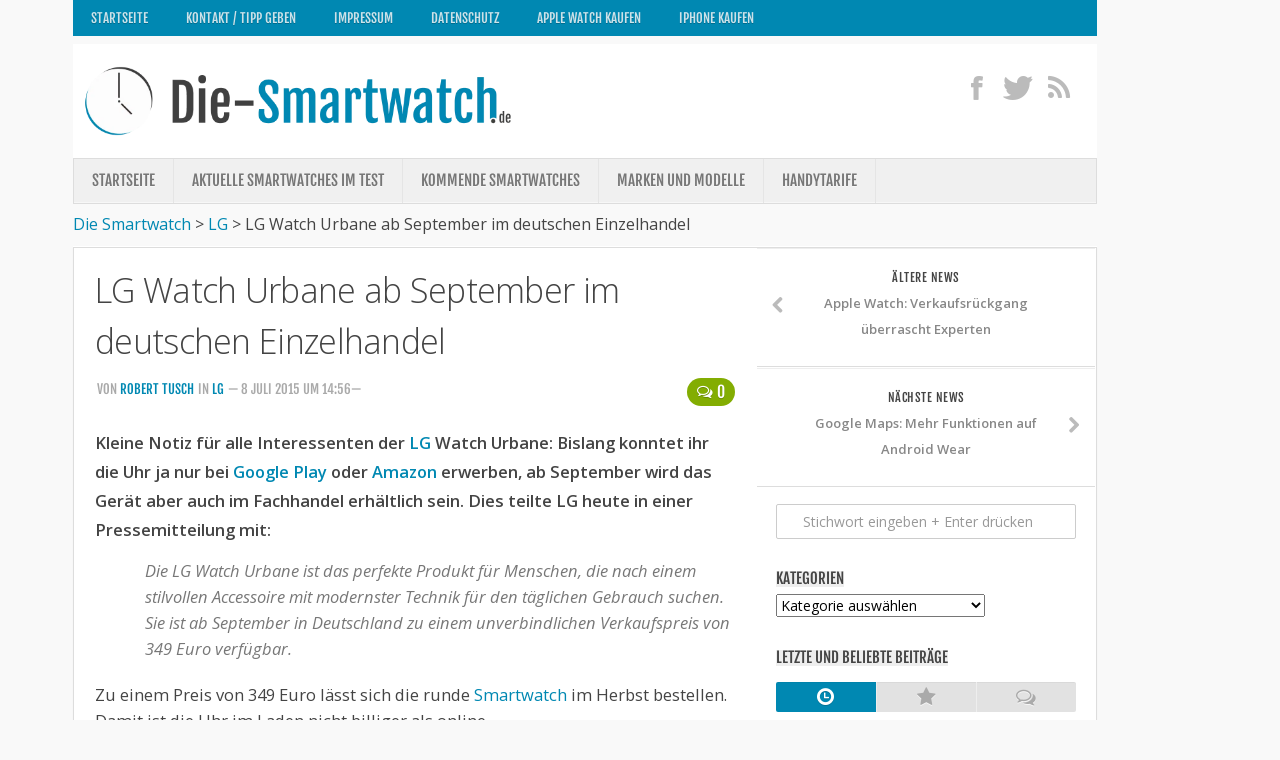

--- FILE ---
content_type: text/html; charset=UTF-8
request_url: https://www.die-smartwatch.de/2015/07/08/lg-watch-urbane-ab-september-im-deutschen-einzelhandel.html
body_size: 29147
content:
<!DOCTYPE html> 
<!--[if lt IE 7 ]>				<html class="no-js ie ie6" lang="de"> <![endif]-->
<!--[if IE 7 ]>					<html class="no-js ie ie7" lang="de"> <![endif]-->
<!--[if IE 8 ]>					<html class="no-js ie ie8" lang="de"> <![endif]-->
<!--[if (gte IE 9)|!(IE)]><!-->	<html class="no-js" lang="de"> <!--<![endif]-->

<head>
	<meta charset="UTF-8">
	<meta name="viewport" content="width=device-width, initial-scale=1.0">
	<meta name="google-site-verification" content="OthPi6vRVKZKP3WuyIiPm_7Bz7ewdJEIcE4aBY2Luj4" />
	<meta name="verification" content="1ae6bd6af8e9fd2bcdc6cb799e6c7c37" />
	<title>LG Watch Urbane ab September im deutschen Einzelhandel</title>
<link data-rocket-preload as="style" href="https://cdn.wum.rocks/google-fonts/css?family=Open%20Sans%3A300%2C300italic%2C400%2C400italic%2C600%2C600italic%7CFjalla%20One&#038;display=swap" rel="preload">
<link href="https://cdn.wum.rocks/google-fonts/css?family=Open%20Sans%3A300%2C300italic%2C400%2C400italic%2C600%2C600italic%7CFjalla%20One&#038;display=swap" media="print" onload="this.media=&#039;all&#039;" rel="stylesheet">
<style id="wpr-usedcss">a,article,audio,blockquote,body,code,div,embed,fieldset,footer,form,h1,h3,header,html,i,iframe,img,label,legend,li,nav,object,p,s,span,strong,table,tbody,tr,ul,video{margin:0;padding:0;border:0;font-size:100%;font:inherit;vertical-align:baseline}article,footer,header,nav{display:block}ul{list-style:none}blockquote{quotes:none}blockquote:after,blockquote:before{content:'';content:none}table{border-collapse:collapse;border-spacing:0}body{background:#f9f9f9;height:100%;min-height:100%;font-size:16px;line-height:1.57em;color:#444;font-weight:400}::selection{background:#0088b2;color:#fff}::-moz-selection{background:#0088b2;color:#fff}a{color:#0088b2;text-decoration:none;outline:0}a:hover{color:#444}img{max-width:100%;height:auto}a{-webkit-transition-property:background color;-webkit-transition-duration:.2s;-webkit-transition-timing-function:ease;-moz-transition-property:background color;-moz-transition-duration:.2s;-moz-transition-timing-function:ease;-o-transition-property:background color;-o-transition-duration:.2s;-o-transition-timing-function:ease;transition-property:background color;transition-duration:.2s;transition-timing-function:ease}a img{-webkit-transition-property:opacity;-webkit-transition-duration:.2s;-webkit-transition-timing-function:ease;-moz-transition-property:opacity;-moz-transition-duration:.2s;-moz-transition-timing-function:ease;-o-transition-property:opacity;-o-transition-duration:.2s;-o-transition-timing-function:ease;transition-property:opacity;transition-duration:.2s;transition-timing-function:ease}strong{font-weight:600}li{list-style:none}.left{float:left}.right{float:right}.aligncenter{margin-left:auto;margin-right:auto}.clear{clear:both;display:block;overflow:hidden;visibility:hidden;width:0;height:0}.fix:after,.fix:before{content:"";display:table}.fix:after{clear:both}.fix{zoom:1}.group:after,.group:before{content:"";display:table}.group:after{clear:both}.group{zoom:1}button,input,label,select,textarea{font-size:14px}button::-moz-focus-inner,input::-moz-focus-inner{border:0;padding:0}button,input[type=submit],input[type=text],textarea{margin:0;box-sizing:border-box;-moz-box-sizing:border-box;-webkit-box-sizing:border-box}button,input,textarea{-moz-appearance:none;-webkit-appearance:none;transition:all .2s ease;-o-transition:.2s;-moz-transition:.2s;-webkit-transition:.2s}input[type=checkbox]{-moz-appearance:checkbox;-webkit-appearance:checkbox}input[type=radio]{-moz-appearance:radio;-webkit-appearance:radio}label{font-weight:700;color:#444}input[type=text],textarea{background:#fff;border:1px solid #ccc;color:#777;display:block;max-width:100%;outline:0;padding:7px 8px;-moz-border-radius:2px;-webkit-border-radius:2px;border-radius:2px}input[type=text]:focus,textarea:focus{border-color:#bbb;color:#444;-moz-box-shadow:0 0 3px rgba(0,0,0,.2);-webkit-box-shadow:0 0 3px rgba(0,0,0,.2);box-shadow:0 0 3px rgba(0,0,0,.2)}label .required{color:#0088b2}button[type=submit],input[type=submit]{background:#0088b2;color:#fff;text-shadow:0 1px 0 rgba(0,0,0,.3);padding:8px 14px;font-weight:700;display:inline-block;border:none;cursor:pointer;-moz-border-radius:3px;-webkit-border-radius:3px;border-radius:3px}button[type=submit]:hover,input[type=submit]:hover{background:#444}.text{font-size:16.5px;line-height:159%;text-rendering:optimizeLegibility}.text a:active,.text a:focus{outline:0}.text p{margin-bottom:14px}.text ul{margin:14px 0 14px 30px}.text ul ul{margin-top:4px;margin-bottom:4px}.text ul li{list-style:square}.text blockquote{background:var(--wpr-bg-1b7e6a57-51bb-4510-838c-01c22e94f214) no-repeat;background-size:32px 32px;color:#777;font-style:italic;margin:0 0 20px;padding-left:50px}.text blockquote p{margin-bottom:.75em}.text code{font-family:Monaco,"Courier New","DejaVu Sans Mono","Bitstream Vera Sans Mono",monospace;font-size:11px}.text code{background:#eee;padding:0 3px}.text img.size-large{max-width:100%;height:auto}.text img.aligncenter{margin:18px auto;clear:both;display:block}.text table{margin-bottom:1.5em;width:100%;text-align:center}.text table tr.alt{background:#f2f2f2}h1,h3{color:#444;font-weight:600}.text h1 span,.text h3 span{color:#bbb}.text h1,.text h3{margin:0 0 14px;font-weight:300}.text h1{font-size:32px;line-height:1.3em;letter-spacing:-1px}.text h3{font-size:24px;line-height:1.3em;letter-spacing:-.5px}#reply-title,.heading{font-weight:400;font-size:20px;text-transform:uppercase;margin:0 0 14px}.heading i{font-size:26px;margin-right:6px}.body-wrapper{min-width:1024px;height:100%}.container{max-width:1122px;min-width:1122px;width:100%;margin:0 auto}.pad{padding:17px 21px 20px}.content,.content-part{width:100%;position:relative}.content-part{padding-bottom:20px}.single .content{border-bottom:1px solid #eee}.single .main .content{border-bottom:0;padding-bottom:20px}.main{position:relative;min-height:600px}.main.sidebar-right{background:var(--wpr-bg-cedc7a61-6723-4027-b332-ae2b7c4e77a4) right 0 repeat-y;padding-right:340px}.main.sidebar-right .sidebar{float:right;margin-right:-340px}.main.sidebar-right .content-part{float:left}.sidebar{width:340px;padding-bottom:20px;overflow:hidden}.sidebar .pad{padding-left:20px;padding-right:20px}.sidebar-toggle{display:none;background:#fff;border:1px solid #ddd;border-bottom-color:#bbb;text-align:center;cursor:pointer;width:48px;height:48px;margin:15px 15px 0;-moz-border-radius:3px;-webkit-border-radius:3px;border-radius:3px;-moz-box-shadow:0 1px 0 rgba(0,0,0,.06);-webkit-box-shadow:0 1px 0 rgba(0,0,0,.06);box-shadow:0 1px 0 rgba(0,0,0,.06)}.sidebar-toggle i{font-size:38px;padding:5px 0}.grid{margin-right:2.1%;float:left;display:inline;position:relative}.last{clear:right;margin-right:0!important}.one-full{margin-right:0;width:100%;overflow:hidden}.content-part .grid{margin-right:3.2%}body,button,input,label,select,textarea{font-family:'Open Sans',Arial,sans-serif}#footer #copyright,#logo,#reply-title,.entry-browse li a strong,.entry-comments,.entry-meta,.heading,.nav,.widget-title{font-family:"Fjalla One",sans-serif}.social-module{float:right;padding:20px 0 0;position:relative;z-index:2}.social-module li{display:inline-block;margin-left:6px;line-height:16px;font-size:0}.social-module li a{display:block;position:relative}.social-module .social-tooltip{color:#bbb;font-size:28px;display:inline;position:relative;text-shadow:0 1px 0 rgba(255,255,255,.7)}.social-module .social-tooltip:hover{color:#444;text-decoration:none}.social-module .social-tooltip:hover:after{background:#444;text-shadow:none;top:-30px;font-size:13px;color:#fff;content:attr(title);display:block;left:0;padding:5px 15px;position:absolute;white-space:nowrap;z-index:98;-moz-border-radius:3px;-webkit-border-radius:3px;border-radius:3px}.social-module .social-tooltip:hover:before{top:-4px;left:12px;border:solid;border-color:#444 transparent;border-width:5px 5px 0;content:"";display:block;position:absolute;z-index:99}.nav-container{background:#888;text-transform:uppercase;text-shadow:0 1px 0 rgba(0,0,0,.2)}.nav-toggle{display:none;background:#777;cursor:pointer;float:right;padding:5px 14px;margin:10px 0;color:#fff;font-size:24px;text-shadow:0 1px 0 rgba(0,0,0,.3);-moz-border-radius:3px;-webkit-border-radius:3px;border-radius:3px}.nav-toggle i{display:block}#header{position:relative;z-index:99}#header .pad{padding-top:10px;padding-bottom:10px;background-color:#fff}#logo{font-size:42px;font-weight:400;text-transform:uppercase;float:left;line-height:50px;padding:2px 0}#logo a{display:block;color:#444;float:left;max-width:100%;white-space:nowrap}#logo a img{float:left;display:block;max-width:100%;max-height:80px;height:auto;padding:5px 0;margin:0 auto}#nav-header.nav-container{background:#0088b2;margin-bottom:8px}#nav-header .nav-toggle{background:var(--wpr-bg-53d7f6bf-e35b-43e6-b2e7-57716be75f2c);color:#fff}@media only screen and (min-width:720px){.nav-wrap{height:auto!important}.nav{font-size:0;position:relative;z-index:9}.nav li a{color:#ccc;display:block;line-height:20px}.nav>li{font-size:15px;border-right:1px solid #999;display:inline-block;position:relative}.nav>li>a{padding:14px 18px}.nav>li:hover>a,.nav>li>a:hover{background:#777}.nav li:hover>a,.nav li>a:hover{color:#fff}.nav li:hover>ul{display:block}.nav ul{display:none;background:#777;position:absolute;left:0;top:48px;width:140px;padding:10px 18px;-webkit-transform:translateZ(0);-moz-box-shadow:0 2px 2px rgba(0,0,0,.15);-webkit-box-shadow:0 2px 2px rgba(0,0,0,.15);box-shadow:0 2px 2px rgba(0,0,0,.15)}.nav ul li{font-size:13px;position:relative;border-bottom:1px solid #888;display:block;padding:0}.nav ul li a{padding:10px 0}.nav ul li:last-child{border-bottom:0!important}.nav ul ul{position:absolute;top:-10px;left:140px}#nav-header .nav{z-index:9}#nav-header .nav li a{color:#fff;color:rgba(255,255,255,.8)}#nav-header .nav>li{background:var(--wpr-bg-f0b9963c-aefd-401c-91a7-5428ba5440ac) right repeat-y;padding-right:2px;border-right:none}#nav-header .nav>li:hover>a,#nav-header .nav>li>a:hover{background:var(--wpr-bg-5c42bbee-fcdc-4cfd-9cfe-59640bac0c90)}#nav-header .nav li:hover>a,#nav-header .nav li>a:hover{color:#fff}#nav-header .nav ul{background:var(--wpr-bg-0af870df-a632-462f-a383-d206aac852fb) #0088b2}#nav-header .nav ul li{background:var(--wpr-bg-d03c544f-5f58-4f85-baeb-4abd81379f89) bottom repeat-x;border-bottom:none}#nav-header .nav ul li:last-child{background:0 0!important}}@media only screen and (max-width:719px){.nav{font-family:'Open Sans',Arial,sans-serif;font-weight:600}.nav-container{text-transform:none;padding:0 15px}.nav-toggle{display:block}.nav-wrap{position:relative;float:left;width:100%;height:0;overflow:hidden}.nav-wrap.transition{-webkit-transition:height .35s;-moz-transition:height .35s;-o-transition:height .35s;transition:height .35s ease}.expand .nav-wrap{height:auto}.nav{float:left;width:100%;padding-bottom:15px}.nav li a{background:#777;color:#ccc;line-height:20px;display:block;padding:8px 18px;margin-bottom:2px;-moz-border-radius:3px;-webkit-border-radius:3px;border-radius:3px}.nav>li{font-size:14px}.nav li>a:hover{background:#666;color:#fff}.nav ul{display:block!important;margin-left:40px}.nav ul li{font-size:13px}.nav ul li a{padding-top:6px;padding-bottom:6px}#nav-header .nav li a{background:url(https://www.die-smartwatch.de/wp-content/themes/typegrid11/img/ie/opacity-10.png);color:#fff;color:rgba(255,255,255,.8)}#nav-header .nav li>a:hover{background:var(--wpr-bg-c7633cd6-122b-40af-a997-4ca91d9f6b29);color:#fff}}#nav-subheader.nav-container{background:#f0f0f0;border:1px solid #ddd;margin-bottom:8px;text-shadow:0 1px 0 rgba(255,255,255,.5);-moz-box-shadow:0 -1px 0 #fff,inset 0 -1px 0 rgba(255,255,255,.5);-webkit-box-shadow:0 -1px 0 #fff,inset 0 -1px 0 rgba(255,255,255,.5);box-shadow:0 -1px 0 #fff,inset 0 -1px 0 rgba(255,255,255,.5)}#nav-subheader .nav-toggle{background:#ddd;color:#777;text-shadow:0 1px 0 rgba(255,255,255,.3);-moz-box-shadow:0 1px 0 #fff,inset 0 1px 0 rgba(0,0,0,.08);-webkit-box-shadow:0 1px 0 #fff,inset 0 1px 0 rgba(0,0,0,.08);box-shadow:0 1px 0 #fff,inset 0 1px 0 rgba(0,0,0,.08)}@media only screen and (min-width:720px){#nav-subheader .nav{z-index:8}#nav-subheader .nav li a{color:#777}#nav-subheader .nav>li>a{padding:12px 18px}#nav-subheader .nav>li{border-right:1px solid #e5e5e5}#nav-subheader .nav>li:hover>a,#nav-subheader .nav>li>a:hover{background:#e5e5e5}#nav-subheader .nav li:hover>a,#nav-subheader .nav li>a:hover{color:#444}#nav-subheader .nav ul{background:#e5e5e5;top:44px}#nav-subheader .nav ul li{border-bottom:1px solid #ddd}#nav-subheader .nav ul ul{top:-10px}}@media only screen and (max-width:719px){#nav-subheader.nav-container{margin-bottom:0;border-bottom:0}#nav-subheader .nav li a{background:#ddd;color:#666}#nav-subheader .nav li>a:hover{background:#ccc;color:#444}}#page{padding-bottom:40px}#page .container-inner{background:#fff;border:1px solid #ddd;border-bottom-color:#ccc;-moz-box-shadow:0 -1px 0 #fff,0 1px 1px rgba(0,0,0,.06);-webkit-box-shadow:0 -1px 0 #fff,0 1px 1px rgba(0,0,0,.06);box-shadow:0 -1px 0 #fff,0 1px 1px rgba(0,0,0,.06)}#footer{background:#262626;color:#ccc;width:100%}#footer h3{color:#fff;padding:4px 0 6px}#footer a{color:#777}#footer a:hover{color:#ccc}#footer .pad{padding-top:0;padding-bottom:30px}#footer-content{padding-top:30px}#footer-content.pad{padding-top:30px}#footer-content .grid{margin:0;width:100%;text-align:center}#footer-bottom{border-top:1px solid #393939;position:relative}#footer-bottom #copyright{color:#777;text-shadow:0 1px 0 rgba(0,0,0,.4);font-size:13px;margin-top:20px;text-transform:uppercase;line-height:20px;text-align:center}.social-module#footer-social{float:none}.social-module#footer-social .social-tooltip{text-shadow:0 1px 0 rgba(0,0,0,.4)}#breadcrumb{background:#1c1c1c;border-bottom:1px solid #2b2b2b;padding:14px 0}#breadcrumb .pad{padding-top:0;padding-bottom:0}#nav-footer.nav-container{background:#333;border-top:1px solid #393939;text-shadow:0 1px 0 rgba(0,0,0,.3)}#nav-footer .nav-toggle{background:#2c2c2c;color:#fff;text-shadow:0 1px 0 rgba(0,0,0,.3);-moz-box-shadow:0 1px 0 rgba(255,255,255,.08),inset 0 1px 0 rgba(0,0,0,.08);-webkit-box-shadow:0 1px 0 rgba(255,255,255,.08),inset 0 1px 0 rgba(0,0,0,.08);box-shadow:0 1px 0 rgba(255,255,255,.08),inset 0 1px 0 rgba(0,0,0,.08)}@media only screen and (min-width:720px){#nav-footer .nav{z-index:20;text-align:center}#nav-footer .nav li a{color:#999}#nav-footer .nav>li>a{padding:12px 18px}#nav-footer .nav>li{border-right:1px solid #393939}#nav-footer .nav>li:first-child{border-left:1px solid #393939}#nav-footer .nav>li:hover>a,#nav-footer .nav>li>a:hover{background:#333}#nav-footer .nav li:hover>a,#nav-footer .nav li>a:hover{color:#ccc}#nav-footer .nav ul{background:#333;bottom:44px;top:auto;text-align:left;-moz-box-shadow:0 -2px 2px rgba(0,0,0,.15);-webkit-box-shadow:0 -2px 2px rgba(0,0,0,.15);box-shadow:0 -2px 2px rgba(0,0,0,.15)}#nav-footer .nav ul li{border-bottom:1px solid #393939}#nav-footer .nav ul ul{top:-10px}#nav-footer .nav ul ul{position:absolute;top:auto;bottom:-10px;left:140px}}.entry{position:relative}.entry-part{position:relative;min-height:320px;padding-right:140px;padding-bottom:30px}.entry-part.no-share{padding-right:0!important;min-height:0}.entry-comments{background:#83ad02;font-size:14px;line-height:20px;color:#fff;display:block;padding:0 7px;position:relative;position:absolute;bottom:10px;right:10px;text-shadow:0 1px 0 rgba(0,0,0,.2);z-index:10;-moz-border-radius:12px;-webkit-border-radius:12px;border-radius:12px}.entry-comments:hover{color:#fff}.entry-comments i{position:relative;top:-1px;margin-right:2px}.single .entry-comments i{margin-right:4px}.single .entry-comments{font-size:16px;padding:4px 10px;bottom:2px;right:0;-moz-border-radius:16px;-webkit-border-radius:16px;border-radius:16px}.entry-meta{text-transform:uppercase;font-size:13px}.entry-meta li{color:#aaa;display:block;float:left;margin:0 2px 6px}.entry-meta span{color:#444;font-weight:700;display:block}.entry-title{color:#444;font-weight:400;margin-bottom:20px;font-size:24px;font-weight:300;letter-spacing:-.7px;line-height:1.5em}.single .entry-title{font-size:34px;margin-bottom:10px}.entry-title a{color:#444}.entry-title a:hover{color:#0088b2}.entry-author-block{padding:30px 0;border-top:1px solid #eee}.entry-author-block .entry-author-avatar{float:left;overflow:hidden;margin-bottom:8px}.entry-author-block .entry-author-avatar img{display:block;width:80px;height:auto;float:left;-moz-border-radius:100%;-webkit-border-radius:100%;border-radius:100%}.entry-author-block p{margin-left:100px;margin-bottom:8px}.entry-author-block p.entry-author-name{color:#444;font-size:14px;font-weight:600;margin-top:6px;margin-bottom:6px}.entry-author-block p.entry-author-description{color:#888;font-weight:300}.entry-browse li{width:50%;display:inline;float:left;text-align:center}.entry-browse li i{color:#bbb;font-size:18px;position:absolute;top:50%;margin-top:-10px}.entry-browse li a{position:relative;min-height:84px;display:block;padding:16px 40px 24px;border-top:1px solid #eee;border-bottom:1px solid #eee}.entry-browse li a:hover span{color:#0088b2}.entry-browse li a strong{display:block;font-size:12px;color:#444;letter-spacing:.5px;font-weight:400;text-transform:uppercase}.entry-browse li a span{color:#888;font-weight:300;-webkit-transition-property:background color;-webkit-transition-duration:.2s;-webkit-transition-timing-function:ease-out;-moz-transition-property:background color;-moz-transition-duration:.2s;-moz-transition-timing-function:ease-out;-o-transition-property:background color;-o-transition-duration:.2s;-o-transition-timing-function:ease;transition-property:background color;transition-duration:.2s;transition-timing-function:ease-out}.entry-browse li.previous{border-right:1px solid #eee;width:49.6%}.entry-browse li.previous i{left:10px}.entry-browse li.next i{right:10px}.sidebar .entry-browse li{width:100%}.sidebar .entry-browse li a{min-height:66px}.sidebar .entry-browse li a span{font-size:13px;font-weight:600}.sidebar .entry-browse li.previous a{border-right:none}.sidebar .entry-browse li.next a,.sidebar .entry-browse li.previous a{margin:0 1px 1px;border-bottom:1px solid #ddd;text-shadow:0 1px 0 #fff;-moz-box-shadow:0 1px 0 rgba(255,255,255,.7);-webkit-box-shadow:0 1px 0 rgba(255,255,255,.7);box-shadow:0 1px 0 rgba(255,255,255,.7)}.single .entry-header{margin-bottom:20px;position:relative}.jp-play-bar,.jp-volume-bar-value{background-color:#83ad02}.jp-volume-bar{border:1px solid #262626}.jp-seek-bar,.jp-volume-bar{background-color:#383838}.jp-seek-bar{width:100%;min-width:100%}.jp-pause,.jp-play{width:25px;height:30px;z-index:1;outline:0;margin:16px 0 0 9px}.jp-pause,.jp-play{top:0;left:0}.jp-seek-bar{width:0;height:5px;cursor:pointer;-webkit-border-radius:1px;-moz-border-radius:1px;border-radius:1px}.jp-play-bar{width:0;height:5px;-webkit-border-radius:1px;-moz-border-radius:1px;border-radius:1px;-moz-box-shadow:inset 0 1px 0 rgba(255,255,255,.25);-webkit-box-shadow:inset 0 1px 0 rgba(255,255,255,.25);box-shadow:inset 0 1px 0 rgba(255,255,255,.25)}.jp-volume-bar{position:relative;overflow:hidden;width:38px;height:5px;margin-top:1px;cursor:pointer;-webkit-border-radius:1px;-moz-border-radius:1px;border-radius:1px;-moz-box-shadow:0 1px 0 rgba(255,255,255,.06);-webkit-box-shadow:0 1px 0 rgba(255,255,255,.06);box-shadow:0 1px 0 rgba(255,255,255,.06)}.jp-volume-bar{top:0;left:0}.jp-volume-bar-value{width:0;height:5px;-webkit-border-radius:1px;-moz-border-radius:1px;border-radius:1px;-moz-box-shadow:inset 0 1px 0 rgba(255,255,255,.25);-webkit-box-shadow:inset 0 1px 0 rgba(255,255,255,.25);box-shadow:inset 0 1px 0 rgba(255,255,255,.25)}.jp-mute,.jp-unmute{width:17px;height:13px;z-index:1;outline:0;margin-top:15px}.jp-mute,.jp-unmute{top:2px;right:58px}.jp-unmute{display:none}.ads-footer{background:#f9f9f9;border-top:1px solid #eee;text-align:center;padding:6px 0}.ads-footer img,.ads-footer ul div{margin:0 auto;display:block;max-width:100%;height:auto}.ads-footer li{padding-bottom:0!important}.ads-footer .widget-title{display:none!important}.ads-footer .one-full{margin-bottom:0!important}.widget{color:#777;font-size:14px}.widget a{color:#777;font-weight:700}.widget a:hover{color:#0088b2}.widget-title{font-weight:400;font-size:15px;text-transform:uppercase;margin-bottom:6px}.widget-title span{display:block;float:left;line-height:16px;padding:0 8px}.widget-title span span{background:0 0;padding:0;margin:0}.widget-title a,.widget-title a:hover{color:#444;font-weight:400}.widget-title a img{display:none;float:left;margin:3px 7px 0 0}.sidebar .widget{padding:16px 20px}.sidebar .widget-title{margin-left:-20px;margin-right:-19px;padding:0 20px}.sidebar .widget-title span{background-color:#eee;color:#444;padding:0;display:block;float:left}.widget_categories ul li,.widget_nav_menu ul li a,.widget_wpb_tabs .wpb-tab li{padding:10px 0;border-bottom:1px solid #e2e2e2;-moz-box-shadow:0 1px 0 rgba(255,255,255,.5);-webkit-box-shadow:0 1px 0 rgba(255,255,255,.5);box-shadow:0 1px 0 rgba(255,255,255,.5)}.widget_search .widget-title,.widget_text .widget-title{margin-bottom:20px}.widget_categories ul li{color:#999}.widget_categories ul li a{background:var(--wpr-bg-37e0226c-875f-4be1-8690-ccbdb7c31986) 0 6px no-repeat;background-size:12px 12px;padding-left:20px;display:inline-block}.widget_nav_menu ul li a:hover{background-color:#f4f4f4}.widget_nav_menu ul li a{background:var(--wpr-bg-3fcbaaeb-6678-454a-8a37-1819b6aea3f4) 4px 16px no-repeat;background-size:12px 12px;padding-left:20px;display:block}.widget_nav_menu li li a{background-position:14px 16px;padding-left:30px}.widget_nav_menu li li li a{background-position:24px 16px;padding-left:40px}.widget_nav_menu ul ul,.widget_nav_menu ul ul ul{border:0}.widget_search input.search{background:var(--wpr-bg-6f8b2ac9-8e7b-4ffc-a7d2-d97dd05ad13e) 8px 11px no-repeat #fff;background-size:12px 12px;color:#999;padding-left:26px;width:100%}.widget_search input.search:focus{color:#444}.widget_search label.screen-reader-text{display:none}.sidebar .widget.widget_text{font-size:13px}.widget_text .textwidget p{margin-bottom:10px}.widget_wpb_tabs .wpb-tabs{padding-top:10px}.widget_wpb_tabs .wpb-tabs li{background:0 0;padding:0;float:left;display:block}.widget_wpb_tabs .wpb-tabs.tabs-3 li{width:33.3%}.widget_wpb_tabs .wpb-tabs li a{color:#aaa;display:block;background:#e2e2e2;border-left:1px solid #eee;position:relative;text-align:center;-moz-box-shadow:inset 0 1px 0 rgba(0,0,0,.04),0 1px 0 rgba(255,255,255,.5);-webkit-box-shadow:inset 0 1px 0 rgba(0,0,0,.04),0 1px 0 rgba(255,255,255,.5);box-shadow:inset 0 1px 0 rgba(0,0,0,.04),0 1px 0 rgba(255,255,255,.5)}.widget_wpb_tabs .wpb-tabs li a:hover{color:#0088b2}.widget_wpb_tabs .wpb-tabs li:first-child a{border-left:0;-moz-border-radius:2px 0 0 2px;-webkit-border-radius:2px 0 0 2px;border-radius:2px 0 0 2px}.widget_wpb_tabs .wpb-tabs li:last-child a{-moz-border-radius:0 2px 2px 0;-webkit-border-radius:0 2px 2px 0;border-radius:0 2px 2px 0}.widget_wpb_tabs .wpb-tabs li a.active{background:#0088b2;color:#fff}.widget_wpb_tabs .wpb-tabs li i{font-size:20px;margin:5px auto;text-shadow:0 1px 0 rgba(255,255,255,.7)}.widget_wpb_tabs .wpb-tabs li a.active i{text-shadow:0 1px 0 rgba(0,0,0,.15)}.widget_wpb_tabs .wpb-tabs li a.active:hover{color:#fff}.widget_wpb_tabs .wpb-tabs li span{display:none}.widget_wpb_tabs ul{padding:0;width:100%}.widget_wpb_tabs ul.wpb-tab{display:none}.widget_wpb_tabs li{padding:15px 0;width:100%}.widget_wpb_tabs .wpb-tab a{display:block}.widget_wpb_tabs a img{display:block;width:80px;display:block;margin:5px auto auto;height:60px;-moz-box-shadow:0 1px 2px rgba(0,0,0,.2);-webkit-box-shadow:0 1px 2px rgba(0,0,0,.2);box-shadow:0 1px 2px rgba(0,0,0,.2)}.widget_wpb_tabs a span{display:block}.widget_wpb_tabs .wpb-thumb{position:relative;float:left}.widget_wpb_tabs .wpb-thumb-enabled a{padding-left:110px}.widget_wpb_tabs .wpb-thumb{width:96px;margin-left:-110px}.widget_wpb_tabs .list-comments .wpb-thumb-enabled a{padding-left:78px}.widget_wpb_tabs .list-comments .wpb-thumb{width:64px;margin-left:-78px}.widget_wpb_tabs .wpb-text i{font-style:normal;display:block;float:left;width:100%;-webkit-transition-property:background color;-webkit-transition-duration:.2s;-webkit-transition-timing-function:ease;-moz-transition-property:background color;-moz-transition-duration:.2s;-moz-transition-timing-function:ease;-o-transition-property:background color;-o-transition-duration:.2s;-o-transition-timing-function:ease;transition-property:background color;transition-duration:.2s;transition-timing-function:ease}.widget_wpb_tabs .wpb-text i.meta{color:#999;font-style:normal;font-weight:300}#reply-title{margin:4px 0 8px}li #reply-title{font-size:0;margin:0!important;height:0}#cancel-comment-reply-link{color:#999;display:block;position:absolute;bottom:26px;right:20px;font-size:12px;letter-spacing:0}#cancel-comment-reply-link:hover{color:#777}#commentform label{padding:7px 0;font-weight:700;display:block}#commentform input[type=text],#commentform textarea{max-width:100%;width:100%}#commentform textarea{height:140px}.flexslider a:active,.flexslider a:focus{outline:0}.slides{margin:0;padding:0;list-style:none}.flexslider{margin:0;padding:0}.flexslider .slides>li{display:none;-webkit-backface-visibility:hidden}.flexslider .slides img{width:100%;height:360px;display:block}.slides:after{content:".";display:block;clear:both;visibility:hidden;line-height:0;height:0}html{-webkit-font-smoothing:antialiased}* html .slides{height:1%}.no-js .slides>li:first-child{display:block}.flexslider{position:relative;zoom:1}.flexslider .slides{zoom:1}.flexslider .slides>li{overflow:hidden}a.button{background:#0088b2;color:#fff;font-size:13px;padding:6px 12px;display:inline-block;text-shadow:0 1px 0 rgba(0,0,0,.2);-moz-border-radius:4px;-webkit-border-radius:4px;border-radius:4px}a.button:hover{background-color:#666}a.button:active{background-color:#555}.alert{position:relative;padding:12px 30px 12px 20px;text-align:center;font-size:12px;margin:0 0 20px;border:1px solid}.alert a{color:#444}.alert .alert-close{opacity:.4;font-size:18px;width:18px;height:18px;display:block;position:absolute;top:12px;right:10px}.alert .alert-close:hover{opacity:1}.alert .alert-close i{display:block}.alert.warning{background:#fbeed5;border-color:#e4ddb7;color:#ad8643}.alert.success{background:#dff0d8;border-color:#c1e1b4;color:#468847}.alert.error{background:#f2dede;border-color:#e3bfbf;color:#b94a48}.tabs{width:99.4%;margin-bottom:20px;font-size:13px}ul.tabs-nav{margin:0 0 0 1px;padding:0;width:100%;z-index:2;position:relative}ul.tabs-nav li{list-style:none}ul.tabs-nav li a{background:#f6f6f6;color:#777;border:1px solid #e5e5e5;border-bottom:0;display:inline-block;float:left;padding:9px 14px;margin-left:-1px}ul.tabs-nav li a:hover{color:#444;cursor:pointer}ul.tabs-nav li a.active{border-top-color:#0088b2;color:#0088b2;background:#fff;margin-bottom:-1px;padding-bottom:10px}.tab{background:#fff;display:none;border:1px solid #e5e5e5;float:left;width:�100%}.accordion{border-bottom:1px solid #eee;padding-top:14px;margin-bottom:14px}.accordion .title a{font-weight:700;border-top:1px solid #eee;color:#777;display:block;padding:16px 20px;position:relative}.accordion .title a:hover{color:#0088b2}.accordion .title i{font-size:18px;margin-right:10px;position:relative;bottom:-2px}.accordion .title.active a{color:#0088b2}.accordion .title.active a:hover{background:0 0}.accordion .inner{padding:0 20px 20px 50px}.sidebar .accordion,.sidebar .accordion .title a{border-color:#e2e2e2}.sidebar .accordion{-moz-box-shadow:0 1px 0 rgba(255,255,255,.5);-webkit-box-shadow:0 1px 0 rgba(255,255,255,.5);box-shadow:0 1px 0 rgba(255,255,255,.5)}.sidebar .accordion .title a{-moz-box-shadow:inset 0 1px 0 rgba(255,255,255,.5);-webkit-box-shadow:inset 0 1px 0 rgba(255,255,255,.5);box-shadow:inset 0 1px 0 rgba(255,255,255,.5)}#footer .accordion,#footer .accordion .title a{border-color:#2c2c2c}#footer .accordion .title a:hover{color:#ccc;text-decoration:none}.toggle{margin-bottom:20px;border:1px solid #eee}.toggle .title{font-weight:700;color:#777;padding:16px 20px;position:relative;cursor:pointer}.toggle .title:hover{color:#0088b2}.toggle .title.active{color:#0088b2}.toggle .title i{font-size:18px;margin-right:10px;position:relative;bottom:-2px}.toggle .inner{display:none;border-top:1px solid #eee}.toggle .inner .content{padding:20px;width:auto}.sidebar .toggle,.sidebar .toggle .inner{border-color:#e2e2e2}.sidebar .toggle{-moz-box-shadow:0 1px 0 rgba(255,255,255,.7);-webkit-box-shadow:0 1px 0 rgba(255,255,255,.7);box-shadow:0 1px 0 rgba(255,255,255,.7)}#footer .toggle,#footer .toggle .inner{border-color:#2c2c2c}#footer .toggle .title{color:#999}#footer .toggle .title.active,#footer .toggle .title:hover{color:#ccc}@media (-webkit-min-device-pixel-ratio:2),(min-resolution:192dpi){.widget_nav_menu ul li a{background-image:url(https://www.die-smartwatch.de/wp-content/themes/typegrid11/img/widgets/arrow@2x.png)}.widget_categories ul li a{background-image:var(--wpr-bg-f1f60d69-8f78-4936-9824-70afab3925b1)}.widget_search input.search{background-image:var(--wpr-bg-79797506-d467-4d98-bccc-1fcab5467fb0)}.text blockquote{background-image:var(--wpr-bg-91e40c44-7b88-4f50-a9e2-c4944a957bed)}}.post-tags{margin-bottom:40px}.post-tags span{font-size:15px;color:#999;display:inline-block;margin:0 7px 0 0}.post-tags a{background:#f2f2f2;display:inline-block;line-height:16px;white-space:nowrap;font-size:12px;color:#999;padding:3px 7px;margin:0 5px 2px 0}.post-tags a:hover{background-color:#3b8dbd;color:#fff}.image a{width:254px;height:134px;margin:1px 0 10px}@media only screen and (max-width:1000px){.container{padding-right:0!important}}@media only screen and (min-width:1000px){#menu-footer.nav>li{font-size:13px;display:inline-block;position:relative}#menu-footer.nav>li>a{padding:8px 18px 6px}}.lead{font-weight:700;margin:1em 0;line-height:1.8}@font-face{font-family:'Fjalla One';font-style:normal;font-weight:400;font-display:swap;src:url(https://cdn.wum.rocks/google-fonts/stuff/3e5c1b2dc56638b9d43b1227abee4c770e13feb0/4806fda2bd0897f8e0bd654c757f3055b3cae003.woff2) format('woff2');unicode-range:U+0000-00FF,U+0131,U+0152-0153,U+02BB-02BC,U+02C6,U+02DA,U+02DC,U+2000-206F,U+2074,U+20AC,U+2122,U+2191,U+2193,U+2212,U+2215,U+FEFF,U+FFFD}@font-face{font-family:'Open Sans';font-style:italic;font-weight:300;font-stretch:100%;font-display:swap;src:url(https://cdn.wum.rocks/google-fonts/stuff/3e5c1b2dc56638b9d43b1227abee4c770e13feb0/55c30a902f6c42d2275b3503b64c8a5c48359d71.woff2) format('woff2');unicode-range:U+0000-00FF,U+0131,U+0152-0153,U+02BB-02BC,U+02C6,U+02DA,U+02DC,U+2000-206F,U+2074,U+20AC,U+2122,U+2191,U+2193,U+2212,U+2215,U+FEFF,U+FFFD}@font-face{font-family:'Open Sans';font-style:italic;font-weight:400;font-stretch:100%;font-display:swap;src:url(https://cdn.wum.rocks/google-fonts/stuff/3e5c1b2dc56638b9d43b1227abee4c770e13feb0/55c30a902f6c42d2275b3503b64c8a5c48359d71.woff2) format('woff2');unicode-range:U+0000-00FF,U+0131,U+0152-0153,U+02BB-02BC,U+02C6,U+02DA,U+02DC,U+2000-206F,U+2074,U+20AC,U+2122,U+2191,U+2193,U+2212,U+2215,U+FEFF,U+FFFD}@font-face{font-family:'Open Sans';font-style:italic;font-weight:600;font-stretch:100%;font-display:swap;src:url(https://cdn.wum.rocks/google-fonts/stuff/3e5c1b2dc56638b9d43b1227abee4c770e13feb0/55c30a902f6c42d2275b3503b64c8a5c48359d71.woff2) format('woff2');unicode-range:U+0000-00FF,U+0131,U+0152-0153,U+02BB-02BC,U+02C6,U+02DA,U+02DC,U+2000-206F,U+2074,U+20AC,U+2122,U+2191,U+2193,U+2212,U+2215,U+FEFF,U+FFFD}@font-face{font-family:'Open Sans';font-style:normal;font-weight:300;font-stretch:100%;font-display:swap;src:url(https://cdn.wum.rocks/google-fonts/stuff/3e5c1b2dc56638b9d43b1227abee4c770e13feb0/6d6653848ee20204a3ae881f7361942113e964a9.woff2) format('woff2');unicode-range:U+0000-00FF,U+0131,U+0152-0153,U+02BB-02BC,U+02C6,U+02DA,U+02DC,U+2000-206F,U+2074,U+20AC,U+2122,U+2191,U+2193,U+2212,U+2215,U+FEFF,U+FFFD}@font-face{font-family:'Open Sans';font-style:normal;font-weight:400;font-stretch:100%;font-display:swap;src:url(https://cdn.wum.rocks/google-fonts/stuff/3e5c1b2dc56638b9d43b1227abee4c770e13feb0/6d6653848ee20204a3ae881f7361942113e964a9.woff2) format('woff2');unicode-range:U+0000-00FF,U+0131,U+0152-0153,U+02BB-02BC,U+02C6,U+02DA,U+02DC,U+2000-206F,U+2074,U+20AC,U+2122,U+2191,U+2193,U+2212,U+2215,U+FEFF,U+FFFD}@font-face{font-family:'Open Sans';font-style:normal;font-weight:600;font-stretch:100%;font-display:swap;src:url(https://cdn.wum.rocks/google-fonts/stuff/3e5c1b2dc56638b9d43b1227abee4c770e13feb0/6d6653848ee20204a3ae881f7361942113e964a9.woff2) format('woff2');unicode-range:U+0000-00FF,U+0131,U+0152-0153,U+02BB-02BC,U+02C6,U+02DA,U+02DC,U+2000-206F,U+2074,U+20AC,U+2122,U+2191,U+2193,U+2212,U+2215,U+FEFF,U+FFFD}button.close{-webkit-appearance:none;padding:0;cursor:pointer;background:0 0;border:0;float:right;font-size:21px;font-weight:700;line-height:1;color:#000;text-shadow:0 1px 0 #fff;opacity:.2;font-family:inherit;text-transform:none;overflow:visible;margin:0;font:inherit;color:inherit}:root.ccm-blocked,body.ccm-blocked{overflow:hidden!important}:root.ccm--is-loading{filter:brightness(.8) grayscale(50%);cursor:wait}:root.ccm--is-loading *{pointer-events:none}.ccm-root,.ccm-root *{color:revert;background:revert;margin:revert;padding:revert;border:revert;border-radius:revert;width:revert;height:revert;max-height:revert;min-height:revert;max-width:revert;min-width:revert;outline:revert;text-align:revert;line-height:revert;filter:revert;pointer-events:revert;overflow:revert;display:revert;visibility:revert;box-shadow:revert;float:revert;position:revert;top:revert;right:revert;bottom:revert;left:revert;opacity:revert;transform:revert;-webkit-text-size-adjust:none;box-sizing:border-box}.ccm-root ::after,.ccm-root ::before,.ccm-root::after,.ccm-root::before{content:none}.ccm-root{font-weight:300;font-style:normal;font-size:15px;line-height:1.4;text-align:left;color:#424242;contain:style}.ccm-root [role=document][tabindex]::before{display:block;content:'';position:absolute;left:-8px;top:0;bottom:5px;width:0;border-left:2.5px solid #fff0;transition:border-color 125ms ease-in-out;border-radius:1px}.ccm-root [role=document][tabindex]:focus-visible::before,.ccm-root [role=document][tabindex]:focus::before{border-left-color:rgba(127,127,127,.125)}.ccm-root [role=document][tabindex]:focus,.ccm-root [role=document][tabindex]:focus-visible{outline:0;box-shadow:none}.ccm-root a:link,.ccm-root a:visited{color:#2d75c9}.ccm-root a:hover{color:#2d75c9}.ccm-root a:focus{color:#2d75c9}.ccm-root p{display:block;margin:0 0 15px;padding:0;font-weight:inherit;font-style:inherit;font-size:inherit;line-height:inherit}.ccm-root strong{font-weight:500}.ccm-root ul{display:block;margin:0;padding:0;font-size:inherit;list-style:none}.ccm-root ul li{display:block;margin:0;padding:0;background:0 0}.ccm-root input[type=checkbox]::after,.ccm-root input[type=checkbox]::before,.ccm-root input[type=checkbox]:checked::after,.ccm-root input[type=checkbox]:checked::before,.ccm-root input[type=radio]::after,.ccm-root input[type=radio]::before,.ccm-root input[type=radio]:checked::after,.ccm-root input[type=radio]:checked::before,.ccm-root ul li::before,.ccm-root ul li::marker{content:none;content:revert}.ccm-root .button,.ccm-root button{display:inline-block;display:-webkit-inline-flex;display:inline-flex;position:static;justify-content:center;align-items:center;margin:0;padding:0 20px;width:auto;height:41px;min-width:0;min-height:0;max-width:100%;max-height:none;font-weight:inherit;font-style:inherit;font-size:inherit;line-height:1;text-align:center;white-space:normal;color:#524f4f;background:#dedede;border:3px solid #dedede;border-radius:0;box-shadow:none;transition:all 128ms ease-out 0s;cursor:pointer;-webkit-appearance:none;appearance:none}.ccm-root .button:link,.ccm-root .button:visited{text-decoration:none;color:#524f4f}.ccm-root .button:focus,.ccm-root .button:hover,.ccm-root button:focus,.ccm-root button:hover{display:inline-block;display:-webkit-inline-flex;display:inline-flex;margin:0;padding:0 20px;text-decoration:none;color:#524f4f;background-color:#bdbdbd;border:3px solid #bdbdbd;border-radius:0;box-shadow:none}.ccm-root button:focus{outline:0}.ccm-root .button::after,.ccm-root .button::before,.ccm-root button::after,.ccm-root button::before{content:none}.ccm-root .button.ccm--decline-cookies,.ccm-root button.ccm--decline-cookies{color:#524f4f;background-color:#dedede;border-color:#dedede}.ccm-root .button.ccm--decline-cookies:link,.ccm-root .button.ccm--decline-cookies:visited{color:#524f4f}.ccm-root .button.ccm--decline-cookies:focus,.ccm-root .button.ccm--decline-cookies:hover,.ccm-root button.ccm--decline-cookies:focus,.ccm-root button.ccm--decline-cookies:hover{color:#524f4f;background-color:#bdbdbd;border-color:#bdbdbd}.ccm-root input[type=checkbox]{display:inline-block;position:static;margin:0;padding:0;width:auto;height:auto;min-width:0;min-height:0;opacity:1;-webkit-appearance:checkbox;-moz-appearance:checkbox;appearance:auto}.ccm-root input[type=checkbox]::after,.ccm-root input[type=checkbox]::before{display:inline;position:static;width:auto;height:auto;min-width:0;min-height:0;font-family:inherit;font-weight:inherit;font-size:inherit;line-height:inherit;color:inherit;background:0 0;border:none}.ccm-root input[type=checkbox]+label{position:relative;margin:0;font-size:inherit;line-height:inherit;color:inherit;cursor:pointer}.ccm-root input[type=checkbox]+label::after,.ccm-root input[type=checkbox]+label::before,.ccm-root input[type=checkbox]:checked+label::after,.ccm-root input[type=checkbox]:checked+label::before,.ccm-root input[type=checkbox]:not(:checked)+label::after,.ccm-root input[type=checkbox]:not(:checked)+label::before{margin:0;padding:0}.ccm-root input[type=checkbox][disabled]+label{pointer-events:none}.ccm-root .ccm--tree-node{position:relative;margin-top:0}.ccm-root .ccm--tree-node-toggle{display:block;position:absolute;top:0;right:100%;margin:-5px;padding:5px;width:30px;height:30px;color:inherit;background:#fff0;border:none;border-radius:50%;transition:transform 64ms ease-out 0s}.ccm-root .ccm--tree-node-toggle:focus,.ccm-root .ccm--tree-node-toggle:hover{display:inline;margin:-5px;padding:5px;width:30px;height:30px;color:inherit;background:#fff0;border:none;border-radius:50%;transition:transform 64ms ease-out 0s}.ccm-root .ccm--tree-node-toggle::after,.ccm-root .ccm--tree-node-toggle::before{content:'';display:block;position:absolute;top:10px;left:12px;width:0;height:0;border:6px solid;border-color:#fff0 #fff0 #fff0 #555;transition:opacity 128ms ease-out 0s,border-color 128ms ease-out 0s}.ccm-root .ccm--tree-node-toggle::before{opacity:0;filter:blur(2px)}.ccm-root .ccm--tree-node-toggle:focus::before{opacity:.8}.ccm-root .ccm--tree-node-toggle:focus::after,.ccm-root .ccm--tree-node-toggle:hover::after{border-color:#fff0 #fff0 #fff0 #278ddd}.ccm-root .ccm--tree-node.ccm--tree-node--open .ccm--tree-node-toggle{transform:rotate(45deg)}.ccm-root .ccm--tree-node.ccm--tree-node--open .ccm--tree-node-toggle::after,.ccm-root .ccm--tree-node.ccm--tree-node--open .ccm--tree-node-toggle::before{transform:translate(2px,1px)}.ccm-root .ccm--tree-node:not(.ccm--tree-node--open) .ccm--collapsable{display:none}.ccm-modal{display:block;position:fixed;top:auto;right:0;bottom:100%;left:0;width:100%;height:100%;background:#fff0;pointer-events:none;opacity:0;z-index:2147483647;transition:opacity .4s ease-out 0s;visibility:hidden}.ccm-modal.ccm-show{top:0;bottom:0;pointer-events:auto;opacity:1;visibility:visible}.ccm-modal.ccm--is-blocking{background-color:rgba(0,0,0,.3)}.ccm-modal-inner{display:-webkit-flex;display:flex;-webkit-flex-flow:column nowrap;flex-flow:column nowrap;position:absolute;top:0;left:0;transform:none;width:100%;height:auto;max-width:none;max-height:100%;background:#fff;transition:all 1s cubic-bezier(0,0,0,1) 0s;box-shadow:0 0 20px 0 rgba(0,0,0,.4)}.ccm-modal.ccm-control-panel .ccm-modal-inner{height:100%}.ccm--tcf-enabled .ccm-modal.ccm-widget .ccm-modal-inner{max-height:100%!important}@media screen and (min-width:64.0625em){.ccm-modal-inner{top:50%;left:0;transform:translate(-50%,-50%);width:90%;height:auto;max-width:640px;max-height:90%}.ccm-modal.ccm-show .ccm-modal-inner{left:50%;max-height:60%}.ccm-modal.ccm-show.ccm-control-panel .ccm-modal-inner{height:auto;max-height:80%}.ccm--is-ie .ccm-modal.ccm-show .ccm-modal-inner{height:90%}.ccm-modal:not(.ccm--is-blocking){right:auto;bottom:auto;width:0;height:0}.ccm-modal:not(.ccm--is-blocking) .ccm-modal-inner{position:fixed}.ccm--tcf-enabled .ccm-widget .ccm-modal-inner{max-width:720px}}@media screen and (min-width:64.0625em) and (max-height:50em){.ccm-modal.ccm-show .ccm-modal-inner{max-height:80%}}@media screen and (max-width:64em){.ccm-modal.ccm-widget .ccm-modal-inner{top:auto;bottom:0}}@media screen and (max-width:40em){.ccm-modal.ccm-widget .ccm-modal-inner{max-height:80%}}@media screen and (max-width:40em) and (min-height:50.75em){.ccm-modal.ccm-widget .ccm-modal-inner{max-height:70%}}@media screen and (max-width:20em),screen and (max-height:34em){.ccm-modal.ccm-widget .ccm-modal-inner{max-height:100%}}.ccm-widget{transition:filter .2s ease-out,-moz-filter .2s ease-out,-webkit-filter .2s ease-out}@media screen and (min-height:500px){.ccm-control-panel .ccm-modal-inner{min-height:500px}}.ccm-root ul.ccm--tcf-vendors-list{list-style:disc}.ccm-root ul.ccm--tcf-vendors-list>li{display:list-item;margin-left:1.2em;margin-bottom:.3em}.ccm-root .ccm--reopen-only{display:none}.ccm-details--content--cookie{margin-bottom:30px;padding-bottom:30px;border-bottom:1px dashed #bbb}.ccm-details--content--cookie>:last-child,.ccm-details--content--item>:last-child{margin-bottom:0}.ccm-details--content--cookie--title,.ccm-details--content--item .ccm--h3{position:relative;z-index:0;margin-bottom:15px;font-weight:500;font-size:1.25em}.ccm-details--content--cookie--title label,.ccm-details--content--item .ccm--h3 label{margin:0;font-size:inherit;line-height:inherit;color:inherit}.ccm-details--embedding--tcf{margin-bottom:20px;padding:6px;border:1px solid rgba(0,0,0,.25);border-radius:3px}.ccm-details--embedding--tcf>ul>li:not(:last-child){margin-bottom:6px}.ccm-details--embedding--tcf ul li{line-height:normal}.ccm-details--embedding--tcf ul ul{margin-bottom:8px;margin-left:30px;list-style-type:disc}.ccm-details--embedding--tcf ul ul li{display:list-item}.ccm-details--embedding--tcf ul ul li:not(:last-child){margin-bottom:4px}@keyframes ccm-icon-show--link{from{transform:rotate(-180deg);transform-origin:center center;width:0;height:0;border-radius:50%;overflow:hidden}30%{border-radius:50%}60%{transform:none;width:100%;height:100%;overflow:hidden;box-shadow:0 0 6px 1px #fff0}to{width:100%;height:100%;box-shadow:0 0 6px 1px rgb(0 0 0 / .5)}}.ccm-settings-summoner{position:fixed;bottom:40px;left:15px;width:48px;height:48px;pointer-events:none;z-index:99999999}.ccm-settings-summoner.ccm-show{pointer-events:auto}.ccm-settings-summoner:not(.ccm-show):not(.ccm-hide){visibility:hidden}@media screen and (min-width:64.0625em){.ccm-settings-summoner{left:40px}}.ccm-settings-summoner--link{display:block;position:absolute;top:0;left:0;width:100%;height:100%;box-shadow:0 0 6px 1px rgba(0,0,0,.5)}.ccm-settings-summoner--link:focus{outline:0}.ccm-settings-summoner.ccm-show .ccm-settings-summoner--link{animation:1s cubic-bezier(.5,0,.5,1.5) forwards ccm-icon-show--link}.ccm-settings-summoner.ccm-hide .ccm-settings-summoner--link{opacity:0;transition:opacity 256ms ease-out 0s}.ccm-root .ccm-dismiss-button{display:block;position:absolute;right:15px;top:0;width:30px;height:30px;margin:0;padding:7px 10px;line-height:16px;border:none;background:#fff0;z-index:2;opacity:.6;color:#2b2b2b}.ccm-root .ccm-dismiss-button::after{display:block;content:url('data:image/svg+xml,<svg xmlns="http://www.w3.org/2000/svg" viewBox="0 0 8.517 8.502" height="100%" width="100%"><path style="fill:%233f3f3f;fill-opacity:1;stroke:none" d="m 8.3,6.35 c 0.31,0.31 0.27,0.71 0,0.97 L 7.32,8.28 C 6.99,8.6 6.61,8.54 6.35,8.28 L 4.26,6.19 2.17,8.28 C 1.85,8.6 1.46,8.54 1.19,8.28 L 0.216,7.32 C -0.1,7.01 -0.043,6.6 0.216,6.35 L 2.32,4.26 0.216,2.15 c -0.309,-0.31 -0.256,-0.7 0,-0.96 L 1.19,0.216 c 0.32,-0.313 0.72,-0.262 0.98,0 L 4.26,2.3 6.35,0.216 c 0.31,-0.312 0.71,-0.261 0.97,0 L 8.3,1.19 c 0.31,0.31 0.26,0.7 0,0.96 L 6.19,4.26 Z"/></svg>');width:100%;height:100%}.ccm-root .ccm-dismiss-button:focus,.ccm-root .ccm-dismiss-button:hover{display:block;margin:0;padding:7px 10px;background:#fff0;border:none;opacity:1}.ccm-widget--loading{filter:brightness(.8) grayscale(50%)}.ccm-widget--loading *{cursor:wait}.ccm-root script#ccm-tcf-descriptions{display:none}.ccm-root [data-ccm-tcf]>:first-child{cursor:pointer}.ccm-root [data-ccm-tcf]>:first-child::after{content:" ";display:inline-block;width:0;height:0;margin:0 0 0 .3em;border-top:.35em solid #fff0;border-left:.45em solid #424242;border-bottom:.35em solid #fff0;border-left-color:currentColor;opacity:.8;transition:transform 128ms ease-in-out}.ccm-root [data-ccm-tcf].ccm-expanded :first-child::after{transform:rotate(90deg)}.ccm-root .ccm-tcf-description{font-size:.95em;font-weight:300;position:relative;hyphens:auto;padding-top:.5ex;padding-left:10px}.ccm-root .ccm-details--content--cookie>p{hyphens:auto}.ccm-root .ccm-tcf-description::before{content:" ";display:block;position:absolute;left:-.8em;top:0;bottom:0;width:0;border-left:1px solid #424242;border-left-color:currentColor;opacity:.5}.ccm-root .ccm--hidden{display:none}@media print{.ccm-root{display:none}}.ccm--consent-switch>input[type=checkbox]+label{margin-right:.4375em;margin-left:.4375em}:where(.wp-block-button__link){border-radius:9999px;box-shadow:none;padding:calc(.667em + 2px) calc(1.333em + 2px);text-decoration:none}:root :where(.wp-block-button .wp-block-button__link.is-style-outline),:root :where(.wp-block-button.is-style-outline>.wp-block-button__link){border:2px solid;padding:.667em 1.333em}:root :where(.wp-block-button .wp-block-button__link.is-style-outline:not(.has-text-color)),:root :where(.wp-block-button.is-style-outline>.wp-block-button__link:not(.has-text-color)){color:currentColor}:root :where(.wp-block-button .wp-block-button__link.is-style-outline:not(.has-background)),:root :where(.wp-block-button.is-style-outline>.wp-block-button__link:not(.has-background)){background-color:initial;background-image:none}:where(.wp-block-calendar table:not(.has-background) th){background:#ddd}:where(.wp-block-columns){margin-bottom:1.75em}:where(.wp-block-columns.has-background){padding:1.25em 2.375em}:where(.wp-block-post-comments input[type=submit]){border:none}:where(.wp-block-cover-image:not(.has-text-color)),:where(.wp-block-cover:not(.has-text-color)){color:#fff}:where(.wp-block-cover-image.is-light:not(.has-text-color)),:where(.wp-block-cover.is-light:not(.has-text-color)){color:#000}:root :where(.wp-block-cover h1:not(.has-text-color)),:root :where(.wp-block-cover h2:not(.has-text-color)),:root :where(.wp-block-cover h3:not(.has-text-color)),:root :where(.wp-block-cover h4:not(.has-text-color)),:root :where(.wp-block-cover h5:not(.has-text-color)),:root :where(.wp-block-cover h6:not(.has-text-color)),:root :where(.wp-block-cover p:not(.has-text-color)){color:inherit}:where(.wp-block-file){margin-bottom:1.5em}:where(.wp-block-file__button){border-radius:2em;display:inline-block;padding:.5em 1em}:where(.wp-block-file__button):is(a):active,:where(.wp-block-file__button):is(a):focus,:where(.wp-block-file__button):is(a):hover,:where(.wp-block-file__button):is(a):visited{box-shadow:none;color:#fff;opacity:.85;text-decoration:none}:where(.wp-block-group.wp-block-group-is-layout-constrained){position:relative}:root :where(.wp-block-image.is-style-rounded img,.wp-block-image .is-style-rounded img){border-radius:9999px}:where(.wp-block-latest-comments:not([style*=line-height] .wp-block-latest-comments__comment)){line-height:1.1}:where(.wp-block-latest-comments:not([style*=line-height] .wp-block-latest-comments__comment-excerpt p)){line-height:1.8}:root :where(.wp-block-latest-posts.is-grid){padding:0}:root :where(.wp-block-latest-posts.wp-block-latest-posts__list){padding-left:0}ul{box-sizing:border-box}:root :where(ul.has-background,ol.has-background){padding:1.25em 2.375em}:where(.wp-block-navigation.has-background .wp-block-navigation-item a:not(.wp-element-button)),:where(.wp-block-navigation.has-background .wp-block-navigation-submenu a:not(.wp-element-button)){padding:.5em 1em}:where(.wp-block-navigation .wp-block-navigation__submenu-container .wp-block-navigation-item a:not(.wp-element-button)),:where(.wp-block-navigation .wp-block-navigation__submenu-container .wp-block-navigation-submenu a:not(.wp-element-button)),:where(.wp-block-navigation .wp-block-navigation__submenu-container .wp-block-navigation-submenu button.wp-block-navigation-item__content),:where(.wp-block-navigation .wp-block-navigation__submenu-container .wp-block-pages-list__item button.wp-block-navigation-item__content){padding:.5em 1em}:root :where(p.has-background){padding:1.25em 2.375em}:where(p.has-text-color:not(.has-link-color)) a{color:inherit}:where(.wp-block-post-comments-form) input:not([type=submit]),:where(.wp-block-post-comments-form) textarea{border:1px solid #949494;font-family:inherit;font-size:1em}:where(.wp-block-post-comments-form) input:where(:not([type=submit]):not([type=checkbox])),:where(.wp-block-post-comments-form) textarea{padding:calc(.667em + 2px)}:where(.wp-block-post-excerpt){margin-bottom:var(--wp--style--block-gap);margin-top:var(--wp--style--block-gap)}:where(.wp-block-preformatted.has-background){padding:1.25em 2.375em}:where(.wp-block-search__button){border:1px solid #ccc;padding:6px 10px}:where(.wp-block-search__input){font-family:inherit;font-size:inherit;font-style:inherit;font-weight:inherit;letter-spacing:inherit;line-height:inherit;text-transform:inherit}:where(.wp-block-search__button-inside .wp-block-search__inside-wrapper){border:1px solid #949494;box-sizing:border-box;padding:4px}:where(.wp-block-search__button-inside .wp-block-search__inside-wrapper) .wp-block-search__input{border:none;border-radius:0;padding:0 4px}:where(.wp-block-search__button-inside .wp-block-search__inside-wrapper) .wp-block-search__input:focus{outline:0}:where(.wp-block-search__button-inside .wp-block-search__inside-wrapper) :where(.wp-block-search__button){padding:4px 8px}:root :where(.wp-block-separator.is-style-dots){height:auto;line-height:1;text-align:center}:root :where(.wp-block-separator.is-style-dots):before{color:currentColor;content:"···";font-family:serif;font-size:1.5em;letter-spacing:2em;padding-left:2em}:root :where(.wp-block-site-logo.is-style-rounded){border-radius:9999px}:root :where(.wp-block-site-title a){color:inherit}:where(.wp-block-social-links:not(.is-style-logos-only)) .wp-social-link{background-color:#f0f0f0;color:#444}:where(.wp-block-social-links:not(.is-style-logos-only)) .wp-social-link-amazon{background-color:#f90;color:#fff}:where(.wp-block-social-links:not(.is-style-logos-only)) .wp-social-link-bandcamp{background-color:#1ea0c3;color:#fff}:where(.wp-block-social-links:not(.is-style-logos-only)) .wp-social-link-behance{background-color:#0757fe;color:#fff}:where(.wp-block-social-links:not(.is-style-logos-only)) .wp-social-link-bluesky{background-color:#0a7aff;color:#fff}:where(.wp-block-social-links:not(.is-style-logos-only)) .wp-social-link-codepen{background-color:#1e1f26;color:#fff}:where(.wp-block-social-links:not(.is-style-logos-only)) .wp-social-link-deviantart{background-color:#02e49b;color:#fff}:where(.wp-block-social-links:not(.is-style-logos-only)) .wp-social-link-dribbble{background-color:#e94c89;color:#fff}:where(.wp-block-social-links:not(.is-style-logos-only)) .wp-social-link-dropbox{background-color:#4280ff;color:#fff}:where(.wp-block-social-links:not(.is-style-logos-only)) .wp-social-link-etsy{background-color:#f45800;color:#fff}:where(.wp-block-social-links:not(.is-style-logos-only)) .wp-social-link-facebook{background-color:#1778f2;color:#fff}:where(.wp-block-social-links:not(.is-style-logos-only)) .wp-social-link-fivehundredpx{background-color:#000;color:#fff}:where(.wp-block-social-links:not(.is-style-logos-only)) .wp-social-link-flickr{background-color:#0461dd;color:#fff}:where(.wp-block-social-links:not(.is-style-logos-only)) .wp-social-link-foursquare{background-color:#e65678;color:#fff}:where(.wp-block-social-links:not(.is-style-logos-only)) .wp-social-link-github{background-color:#24292d;color:#fff}:where(.wp-block-social-links:not(.is-style-logos-only)) .wp-social-link-goodreads{background-color:#eceadd;color:#382110}:where(.wp-block-social-links:not(.is-style-logos-only)) .wp-social-link-google{background-color:#ea4434;color:#fff}:where(.wp-block-social-links:not(.is-style-logos-only)) .wp-social-link-gravatar{background-color:#1d4fc4;color:#fff}:where(.wp-block-social-links:not(.is-style-logos-only)) .wp-social-link-instagram{background-color:#f00075;color:#fff}:where(.wp-block-social-links:not(.is-style-logos-only)) .wp-social-link-lastfm{background-color:#e21b24;color:#fff}:where(.wp-block-social-links:not(.is-style-logos-only)) .wp-social-link-linkedin{background-color:#0d66c2;color:#fff}:where(.wp-block-social-links:not(.is-style-logos-only)) .wp-social-link-mastodon{background-color:#3288d4;color:#fff}:where(.wp-block-social-links:not(.is-style-logos-only)) .wp-social-link-medium{background-color:#000;color:#fff}:where(.wp-block-social-links:not(.is-style-logos-only)) .wp-social-link-meetup{background-color:#f6405f;color:#fff}:where(.wp-block-social-links:not(.is-style-logos-only)) .wp-social-link-patreon{background-color:#000;color:#fff}:where(.wp-block-social-links:not(.is-style-logos-only)) .wp-social-link-pinterest{background-color:#e60122;color:#fff}:where(.wp-block-social-links:not(.is-style-logos-only)) .wp-social-link-pocket{background-color:#ef4155;color:#fff}:where(.wp-block-social-links:not(.is-style-logos-only)) .wp-social-link-reddit{background-color:#ff4500;color:#fff}:where(.wp-block-social-links:not(.is-style-logos-only)) .wp-social-link-skype{background-color:#0478d7;color:#fff}:where(.wp-block-social-links:not(.is-style-logos-only)) .wp-social-link-snapchat{background-color:#fefc00;color:#fff;stroke:#000}:where(.wp-block-social-links:not(.is-style-logos-only)) .wp-social-link-soundcloud{background-color:#ff5600;color:#fff}:where(.wp-block-social-links:not(.is-style-logos-only)) .wp-social-link-spotify{background-color:#1bd760;color:#fff}:where(.wp-block-social-links:not(.is-style-logos-only)) .wp-social-link-telegram{background-color:#2aabee;color:#fff}:where(.wp-block-social-links:not(.is-style-logos-only)) .wp-social-link-threads{background-color:#000;color:#fff}:where(.wp-block-social-links:not(.is-style-logos-only)) .wp-social-link-tiktok{background-color:#000;color:#fff}:where(.wp-block-social-links:not(.is-style-logos-only)) .wp-social-link-tumblr{background-color:#011835;color:#fff}:where(.wp-block-social-links:not(.is-style-logos-only)) .wp-social-link-twitch{background-color:#6440a4;color:#fff}:where(.wp-block-social-links:not(.is-style-logos-only)) .wp-social-link-twitter{background-color:#1da1f2;color:#fff}:where(.wp-block-social-links:not(.is-style-logos-only)) .wp-social-link-vimeo{background-color:#1eb7ea;color:#fff}:where(.wp-block-social-links:not(.is-style-logos-only)) .wp-social-link-vk{background-color:#4680c2;color:#fff}:where(.wp-block-social-links:not(.is-style-logos-only)) .wp-social-link-wordpress{background-color:#3499cd;color:#fff}:where(.wp-block-social-links:not(.is-style-logos-only)) .wp-social-link-whatsapp{background-color:#25d366;color:#fff}:where(.wp-block-social-links:not(.is-style-logos-only)) .wp-social-link-x{background-color:#000;color:#fff}:where(.wp-block-social-links:not(.is-style-logos-only)) .wp-social-link-yelp{background-color:#d32422;color:#fff}:where(.wp-block-social-links:not(.is-style-logos-only)) .wp-social-link-youtube{background-color:red;color:#fff}:where(.wp-block-social-links.is-style-logos-only) .wp-social-link{background:0 0}:where(.wp-block-social-links.is-style-logos-only) .wp-social-link svg{height:1.25em;width:1.25em}:where(.wp-block-social-links.is-style-logos-only) .wp-social-link-amazon{color:#f90}:where(.wp-block-social-links.is-style-logos-only) .wp-social-link-bandcamp{color:#1ea0c3}:where(.wp-block-social-links.is-style-logos-only) .wp-social-link-behance{color:#0757fe}:where(.wp-block-social-links.is-style-logos-only) .wp-social-link-bluesky{color:#0a7aff}:where(.wp-block-social-links.is-style-logos-only) .wp-social-link-codepen{color:#1e1f26}:where(.wp-block-social-links.is-style-logos-only) .wp-social-link-deviantart{color:#02e49b}:where(.wp-block-social-links.is-style-logos-only) .wp-social-link-dribbble{color:#e94c89}:where(.wp-block-social-links.is-style-logos-only) .wp-social-link-dropbox{color:#4280ff}:where(.wp-block-social-links.is-style-logos-only) .wp-social-link-etsy{color:#f45800}:where(.wp-block-social-links.is-style-logos-only) .wp-social-link-facebook{color:#1778f2}:where(.wp-block-social-links.is-style-logos-only) .wp-social-link-fivehundredpx{color:#000}:where(.wp-block-social-links.is-style-logos-only) .wp-social-link-flickr{color:#0461dd}:where(.wp-block-social-links.is-style-logos-only) .wp-social-link-foursquare{color:#e65678}:where(.wp-block-social-links.is-style-logos-only) .wp-social-link-github{color:#24292d}:where(.wp-block-social-links.is-style-logos-only) .wp-social-link-goodreads{color:#382110}:where(.wp-block-social-links.is-style-logos-only) .wp-social-link-google{color:#ea4434}:where(.wp-block-social-links.is-style-logos-only) .wp-social-link-gravatar{color:#1d4fc4}:where(.wp-block-social-links.is-style-logos-only) .wp-social-link-instagram{color:#f00075}:where(.wp-block-social-links.is-style-logos-only) .wp-social-link-lastfm{color:#e21b24}:where(.wp-block-social-links.is-style-logos-only) .wp-social-link-linkedin{color:#0d66c2}:where(.wp-block-social-links.is-style-logos-only) .wp-social-link-mastodon{color:#3288d4}:where(.wp-block-social-links.is-style-logos-only) .wp-social-link-medium{color:#000}:where(.wp-block-social-links.is-style-logos-only) .wp-social-link-meetup{color:#f6405f}:where(.wp-block-social-links.is-style-logos-only) .wp-social-link-patreon{color:#000}:where(.wp-block-social-links.is-style-logos-only) .wp-social-link-pinterest{color:#e60122}:where(.wp-block-social-links.is-style-logos-only) .wp-social-link-pocket{color:#ef4155}:where(.wp-block-social-links.is-style-logos-only) .wp-social-link-reddit{color:#ff4500}:where(.wp-block-social-links.is-style-logos-only) .wp-social-link-skype{color:#0478d7}:where(.wp-block-social-links.is-style-logos-only) .wp-social-link-snapchat{color:#fff;stroke:#000}:where(.wp-block-social-links.is-style-logos-only) .wp-social-link-soundcloud{color:#ff5600}:where(.wp-block-social-links.is-style-logos-only) .wp-social-link-spotify{color:#1bd760}:where(.wp-block-social-links.is-style-logos-only) .wp-social-link-telegram{color:#2aabee}:where(.wp-block-social-links.is-style-logos-only) .wp-social-link-threads{color:#000}:where(.wp-block-social-links.is-style-logos-only) .wp-social-link-tiktok{color:#000}:where(.wp-block-social-links.is-style-logos-only) .wp-social-link-tumblr{color:#011835}:where(.wp-block-social-links.is-style-logos-only) .wp-social-link-twitch{color:#6440a4}:where(.wp-block-social-links.is-style-logos-only) .wp-social-link-twitter{color:#1da1f2}:where(.wp-block-social-links.is-style-logos-only) .wp-social-link-vimeo{color:#1eb7ea}:where(.wp-block-social-links.is-style-logos-only) .wp-social-link-vk{color:#4680c2}:where(.wp-block-social-links.is-style-logos-only) .wp-social-link-whatsapp{color:#25d366}:where(.wp-block-social-links.is-style-logos-only) .wp-social-link-wordpress{color:#3499cd}:where(.wp-block-social-links.is-style-logos-only) .wp-social-link-x{color:#000}:where(.wp-block-social-links.is-style-logos-only) .wp-social-link-yelp{color:#d32422}:where(.wp-block-social-links.is-style-logos-only) .wp-social-link-youtube{color:red}:root :where(.wp-block-social-links .wp-social-link a){padding:.25em}:root :where(.wp-block-social-links.is-style-logos-only .wp-social-link a){padding:0}:root :where(.wp-block-social-links.is-style-pill-shape .wp-social-link a){padding-left:.66667em;padding-right:.66667em}:root :where(.wp-block-tag-cloud.is-style-outline){display:flex;flex-wrap:wrap;gap:1ch}:root :where(.wp-block-tag-cloud.is-style-outline a){border:1px solid;font-size:unset!important;margin-right:0;padding:1ch 2ch;text-decoration:none!important}:where(.wp-block-term-description){margin-bottom:var(--wp--style--block-gap);margin-top:var(--wp--style--block-gap)}:where(pre.wp-block-verse){font-family:inherit}:root{--wp--preset--font-size--normal:16px;--wp--preset--font-size--huge:42px}.aligncenter{clear:both}.screen-reader-text{border:0;clip:rect(1px,1px,1px,1px);clip-path:inset(50%);height:1px;margin:-1px;overflow:hidden;padding:0;position:absolute;width:1px;word-wrap:normal!important}.screen-reader-text:focus{background-color:#ddd;clip:auto!important;clip-path:none;color:#444;display:block;font-size:1em;height:auto;left:5px;line-height:normal;padding:15px 23px 14px;text-decoration:none;top:5px;width:auto;z-index:100000}html :where(.has-border-color){border-style:solid}html :where([style*=border-top-color]){border-top-style:solid}html :where([style*=border-right-color]){border-right-style:solid}html :where([style*=border-bottom-color]){border-bottom-style:solid}html :where([style*=border-left-color]){border-left-style:solid}html :where([style*=border-width]){border-style:solid}html :where([style*=border-top-width]){border-top-style:solid}html :where([style*=border-right-width]){border-right-style:solid}html :where([style*=border-bottom-width]){border-bottom-style:solid}html :where([style*=border-left-width]){border-left-style:solid}html :where(img[class*=wp-image-]){height:auto;max-width:100%}:where(figure){margin:0 0 1em}html :where(.is-position-sticky){--wp-admin--admin-bar--position-offset:var(--wp-admin--admin-bar--height,0px)}@media screen and (max-width:600px){html :where(.is-position-sticky){--wp-admin--admin-bar--position-offset:0px}}:root{--wp--preset--aspect-ratio--square:1;--wp--preset--aspect-ratio--4-3:4/3;--wp--preset--aspect-ratio--3-4:3/4;--wp--preset--aspect-ratio--3-2:3/2;--wp--preset--aspect-ratio--2-3:2/3;--wp--preset--aspect-ratio--16-9:16/9;--wp--preset--aspect-ratio--9-16:9/16;--wp--preset--color--black:#000000;--wp--preset--color--cyan-bluish-gray:#abb8c3;--wp--preset--color--white:#ffffff;--wp--preset--color--pale-pink:#f78da7;--wp--preset--color--vivid-red:#cf2e2e;--wp--preset--color--luminous-vivid-orange:#ff6900;--wp--preset--color--luminous-vivid-amber:#fcb900;--wp--preset--color--light-green-cyan:#7bdcb5;--wp--preset--color--vivid-green-cyan:#00d084;--wp--preset--color--pale-cyan-blue:#8ed1fc;--wp--preset--color--vivid-cyan-blue:#0693e3;--wp--preset--color--vivid-purple:#9b51e0;--wp--preset--gradient--vivid-cyan-blue-to-vivid-purple:linear-gradient(135deg,rgba(6, 147, 227, 1) 0%,rgb(155, 81, 224) 100%);--wp--preset--gradient--light-green-cyan-to-vivid-green-cyan:linear-gradient(135deg,rgb(122, 220, 180) 0%,rgb(0, 208, 130) 100%);--wp--preset--gradient--luminous-vivid-amber-to-luminous-vivid-orange:linear-gradient(135deg,rgba(252, 185, 0, 1) 0%,rgba(255, 105, 0, 1) 100%);--wp--preset--gradient--luminous-vivid-orange-to-vivid-red:linear-gradient(135deg,rgba(255, 105, 0, 1) 0%,rgb(207, 46, 46) 100%);--wp--preset--gradient--very-light-gray-to-cyan-bluish-gray:linear-gradient(135deg,rgb(238, 238, 238) 0%,rgb(169, 184, 195) 100%);--wp--preset--gradient--cool-to-warm-spectrum:linear-gradient(135deg,rgb(74, 234, 220) 0%,rgb(151, 120, 209) 20%,rgb(207, 42, 186) 40%,rgb(238, 44, 130) 60%,rgb(251, 105, 98) 80%,rgb(254, 248, 76) 100%);--wp--preset--gradient--blush-light-purple:linear-gradient(135deg,rgb(255, 206, 236) 0%,rgb(152, 150, 240) 100%);--wp--preset--gradient--blush-bordeaux:linear-gradient(135deg,rgb(254, 205, 165) 0%,rgb(254, 45, 45) 50%,rgb(107, 0, 62) 100%);--wp--preset--gradient--luminous-dusk:linear-gradient(135deg,rgb(255, 203, 112) 0%,rgb(199, 81, 192) 50%,rgb(65, 88, 208) 100%);--wp--preset--gradient--pale-ocean:linear-gradient(135deg,rgb(255, 245, 203) 0%,rgb(182, 227, 212) 50%,rgb(51, 167, 181) 100%);--wp--preset--gradient--electric-grass:linear-gradient(135deg,rgb(202, 248, 128) 0%,rgb(113, 206, 126) 100%);--wp--preset--gradient--midnight:linear-gradient(135deg,rgb(2, 3, 129) 0%,rgb(40, 116, 252) 100%);--wp--preset--font-size--small:13px;--wp--preset--font-size--medium:20px;--wp--preset--font-size--large:36px;--wp--preset--font-size--x-large:42px;--wp--preset--spacing--20:0.44rem;--wp--preset--spacing--30:0.67rem;--wp--preset--spacing--40:1rem;--wp--preset--spacing--50:1.5rem;--wp--preset--spacing--60:2.25rem;--wp--preset--spacing--70:3.38rem;--wp--preset--spacing--80:5.06rem;--wp--preset--shadow--natural:6px 6px 9px rgba(0, 0, 0, .2);--wp--preset--shadow--deep:12px 12px 50px rgba(0, 0, 0, .4);--wp--preset--shadow--sharp:6px 6px 0px rgba(0, 0, 0, .2);--wp--preset--shadow--outlined:6px 6px 0px -3px rgba(255, 255, 255, 1),6px 6px rgba(0, 0, 0, 1);--wp--preset--shadow--crisp:6px 6px 0px rgba(0, 0, 0, 1)}:where(.is-layout-flex){gap:.5em}:where(.is-layout-grid){gap:.5em}:where(.wp-block-post-template.is-layout-flex){gap:1.25em}:where(.wp-block-post-template.is-layout-grid){gap:1.25em}:where(.wp-block-columns.is-layout-flex){gap:2em}:where(.wp-block-columns.is-layout-grid){gap:2em}:root :where(.wp-block-pullquote){font-size:1.5em;line-height:1.6}.kk-star-ratings{display:-webkit-box;display:-webkit-flex;display:-ms-flexbox;display:flex;-webkit-box-align:center;-webkit-align-items:center;-ms-flex-align:center;align-items:center}.kk-star-ratings.kksr-valign-bottom{margin-top:2rem}.kk-star-ratings.kksr-align-left{-webkit-box-pack:flex-start;-webkit-justify-content:flex-start;-ms-flex-pack:flex-start;justify-content:flex-start}.kk-star-ratings .kksr-stars{position:relative}.kk-star-ratings .kksr-stars .kksr-stars-active,.kk-star-ratings .kksr-stars .kksr-stars-inactive{display:flex}.kk-star-ratings .kksr-stars .kksr-stars-active{overflow:hidden;position:absolute;top:0;left:0}.kk-star-ratings .kksr-stars .kksr-star{cursor:pointer;padding-right:0}.kk-star-ratings .kksr-stars .kksr-star .kksr-icon{transition:.3s all}.kk-star-ratings:not(.kksr-disabled) .kksr-stars:hover .kksr-stars-active{width:0!important}.kk-star-ratings .kksr-stars .kksr-star .kksr-icon,.kk-star-ratings:not(.kksr-disabled) .kksr-stars .kksr-star:hover~.kksr-star .kksr-icon{background-image:var(--wpr-bg-6ae17924-8c19-4d4c-8bbc-113b550284b7)}.kk-star-ratings .kksr-stars .kksr-stars-active .kksr-star .kksr-icon{background-image:var(--wpr-bg-d44daf7f-538c-46c1-a7f7-9ac270a8f622)}.kk-star-ratings:not(.kksr-disabled) .kksr-stars:hover .kksr-star .kksr-icon{background-image:var(--wpr-bg-9be2f3e2-9c9b-443f-a8ad-3ba827c3a7ca)}.kk-star-ratings .kksr-legend{margin-left:.75rem;margin-right:.75rem}.hugeitmicro,.hugeitmicro .hugeitmicro-item{-webkit-transition-duration:.8s;-moz-transition-duration:.8s;-ms-transition-duration:.8s;-o-transition-duration:.8s;transition-duration:.8s}.hugeitmicro{-webkit-transition-property:height,width;-moz-transition-property:height,width;-ms-transition-property:height,width;-o-transition-property:height,width;transition-property:height,width}.hugeitmicro .hugeitmicro-item{-webkit-transition-property:-webkit-transform,opacity;-moz-transition-property:-moz-transform,opacity;-ms-transition-property:-ms-transform,opacity;-o-transition-property:-o-transform,opacity;transition-property:transform,opacity}#loading{position:absolute;top:40%;left:0;height:25%;width:100%;text-align:center;line-height:0}.body-wrapper{min-width:320px}.container{min-width:0}@media only screen and (max-width:1120px){#page{padding-bottom:0}#page .container-inner{border-right:0;border-left:0}#nav-subheader.nav-container{border-right:0;border-left:0}}@media only screen and (min-width:960px) and (max-width:1024px){.entry-part{padding-right:100px}}@media only screen and (min-width:719px) and (max-width:960px){.main.sidebar-right{background-image:url(https://www.die-smartwatch.de/wp-content/themes/typegrid11/img/sidebar-right-80.png);padding-right:80px}.main.sidebar-right .sidebar{margin-right:-80px}.sidebar{width:80px}.sidebar-content{display:none;float:left;width:100%}.sidebar .entry-browse{display:none}.sidebar-expand .sidebar .entry-browse,.sidebar-expand .sidebar-content,.sidebar-toggle{display:block}.sidebar-collapse .sidebar .entry-browse,.sidebar-collapse .sidebar-content{display:none}.sidebar-expand .sidebar{background:#f0f0f0;position:absolute;top:0;bottom:0;width:340px;margin:0!important;z-index:80;overflow:auto}.sidebar-expand .main.sidebar-right .sidebar{right:0;border-left:1px solid #ddd;-moz-box-shadow:-1px 0 0 rgba(255,255,255,.4),-10px 0 10px rgba(0,0,0,.06);-webkit-box-shadow:-1px 0 0 rgba(255,255,255,.4),-10px 0 10px rgba(0,0,0,.06);box-shadow:-1px 0 0 rgba(255,255,255,.4),-10px 0 10px rgba(0,0,0,.06)}.sidebar-expand .main.sidebar-right .sidebar-toggle{float:right}.sidebar-expand .sidebar-toggle i{color:#444}.single .entry-title{font-size:36px}}@media only screen and (min-width:719px) and (max-width:768px){.grid{margin-right:2.9%}.entry-browse li{width:100%}.entry-browse li a{min-height:0}.entry-browse li.previous a{border-right:0}}@media only screen and (max-width:719px){#nav-footer .nav li a{background:#2c2c2c;color:#ccc}#nav-footer .nav li>a:hover{background:#292929;color:#fff}.content,.content-part,.sidebar{width:100%;float:none;margin-right:0!important;margin-left:0!important}.main{background-image:none!important;padding:0!important}.content-part .grid,.grid{width:100%;margin:0 0 20px}#breadcrumb,.ads-footer{display:none}.text{font-size:14px}.pad{padding:20px 20px 10px}.sidebar{background:#f0f0f0;border-top:1px solid #ddd;padding-top:20px;width:100%;display:block;float:none}#header .pad{padding-top:0;padding-bottom:20px}#logo{border-bottom:1px solid #eee;padding:30px 0;-moz-box-shadow:0 1px 0 #fff;-webkit-box-shadow:0 1px 0 #fff;box-shadow:0 1px 0 #fff}#logo{width:100%;float:none;line-height:50px}#logo a{float:none;text-align:center}#logo a img{float:none}.social-module{float:none}#header-social{text-align:center}#header-social li{margin:0 5px}#header .grid.one-full{margin-bottom:0}.single .entry-comments{margin-top:0}.single .entry-title{font-size:32px}.entry-part{padding-right:0}.entry-browse li{width:100%}.entry-browse li a{min-height:0}.entry-browse li.previous a{border-right:0}}@media only screen and (max-width:479px){body{font-size:12px}.text{font-size:13px}.pad{padding:15px 15px 5px}#logo{font-size:32px;padding:20px 0}.social-module .social-tooltip{font-size:22px}#footer .widget_search input#s{width:228px}.single .entry-title{font-size:22px}.entry-meta{font-size:12px}.single .entry-meta li.date{float:none;margin:0;clear:both}ul.tabs-nav li a{width:85.4%;padding-left:7%;padding-right:7%}}.container{max-width:1024px!important;padding-right:110px}@font-face{font-display:swap;font-family:FontAwesome;src:url('https://www.die-smartwatch.de/wp-content/themes/typegrid11/fonts/fontawesome-webfont.eot');src:url('https://www.die-smartwatch.de/wp-content/themes/typegrid11/fonts/fontawesome-webfont.eot?#iefix') format('embedded-opentype'),url('https://www.die-smartwatch.de/wp-content/themes/typegrid11/fonts/fontawesome-webfont.woff') format('woff'),url('https://www.die-smartwatch.de/wp-content/themes/typegrid11/fonts/fontawesome-webfont.ttf') format('truetype');font-weight:400;font-style:normal}[class*=" icon-"],[class^=icon-]{font-family:FontAwesome;font-weight:400;font-style:normal;text-decoration:inherit;display:inline;width:auto;height:auto;line-height:normal;vertical-align:baseline;background-image:none!important;background-position:0 0;background-repeat:repeat}[class*=" icon-"]:before,[class^=icon-]:before{text-decoration:inherit;display:inline-block;speak:none}a [class*=" icon-"],a [class^=icon-]{display:inline-block}.nav [class*=" icon-"],.nav [class^=icon-]{display:inline;line-height:.6em}li [class*=" icon-"],li [class^=icon-]{display:inline-block;width:1.25em;text-align:center}@-ms-keyframes spin{0%{-ms-transform:rotate(0)}100%{-ms-transform:rotate(359deg)}}.icon-star:before{content:"\f005"}.icon-time:before{content:"\f017"}.icon-chevron-left:before{content:"\f053"}.icon-chevron-right:before{content:"\f054"}.icon-twitter:before{content:"\f099"}.icon-facebook:before{content:"\f09a"}.icon-rss:before{content:"\f09e"}.icon-reorder:before{content:"\f0c9"}.icon-comments-alt:before{content:"\f0e6"}.icon-angle-up:before{content:"\f106"}</style>

	
	<link rel="pingback" href="https://www.die-smartwatch.de/xmlrpc.php">
	<meta name="robots" content="noarchive, max-snippet:-1, max-image-preview:large, max-video-preview:-1" />

	<script>document.documentElement.className = document.documentElement.className.replace("no-js","js");</script>
	
	



<style></style>

			<!-- Latest compiled and minified CSS -->
			<!--<link rel="stylesheet" href="https://cdn.wum.rocks/networks/maxcdn.bootstrapcdn.com/bootstrap/3.3.6/css/bootstrap.min.css" crossorigin="anonymous">-->

			<!-- Latest compiled and minified JavaScript -->
			<!--<script src="https://cdn.wum.rocks/networks/maxcdn.bootstrapcdn.com/bootstrap/3.3.6/js/bootstrap.min.js" crossorigin="anonymous"></script>-->



	<meta name='robots' content='index, follow, max-image-preview:large, max-snippet:-1, max-video-preview:-1' />
<style id="global-cls-fix"></style>
<link rel='dns-prefetch' href='//cdn.wum.rocks' />
<link rel='preconnect' href='//cdn.wum.rocks' crossorigin />
  <link rel='dns-prefetch' href='//privacy.wum.rocks' />
  <link rel='preconnect' href='//privacy.wum.rocks' crossorigin />

  <script src="https://privacy.wum.rocks/app.js?apiKey=f9104924bb2305d37c0cc35c4be55da4e360445c2a7839e6&amp;domain=27e1304" referrerpolicy="origin"></script>

	<!-- This site is optimized with the Yoast SEO plugin v26.8 - https://yoast.com/product/yoast-seo-wordpress/ -->
	<meta name="description" content="Kleine Notiz für alle Interessenten der LG Watch Urbane: Bislang konntet ihr die Uhr ja nur bei Google Play oder Amazon erwerben, ab September wird das" />
	<link rel="canonical" href="https://www.die-smartwatch.de/2015/07/08/lg-watch-urbane-ab-september-im-deutschen-einzelhandel.html" />
	<meta property="og:locale" content="de_DE" />
	<meta property="og:type" content="article" />
	<meta property="og:title" content="LG Watch Urbane ab September im deutschen Einzelhandel" />
	<meta property="og:description" content="Kleine Notiz für alle Interessenten der LG Watch Urbane: Bislang konntet ihr die Uhr ja nur bei Google Play oder Amazon erwerben, ab September wird das" />
	<meta property="og:url" content="https://www.die-smartwatch.de/2015/07/08/lg-watch-urbane-ab-september-im-deutschen-einzelhandel.html" />
	<meta property="og:site_name" content="Die Smartwatch - Deutschlands dienstältester Smartwatch Blog" />
	<meta property="article:published_time" content="2015-07-08T12:56:33+00:00" />
	<meta property="article:modified_time" content="2015-07-08T12:58:32+00:00" />
	<meta property="og:image" content="https://www.die-smartwatch.de/wp-content/uploads/2015/05/LG-Watch-Urbane-Header.jpg" />
	<meta property="og:image:width" content="960" />
	<meta property="og:image:height" content="535" />
	<meta property="og:image:type" content="image/jpeg" />
	<meta name="author" content="Robert Tusch" />
	<meta name="twitter:card" content="summary_large_image" />
	<meta name="twitter:label1" content="Verfasst von" />
	<meta name="twitter:data1" content="Robert Tusch" />
	<meta name="twitter:label2" content="Geschätzte Lesezeit" />
	<meta name="twitter:data2" content="1 Minute" />
	<script type="application/ld+json" class="yoast-schema-graph">{"@context":"https://schema.org","@graph":[{"@type":"Article","@id":"https://www.die-smartwatch.de/2015/07/08/lg-watch-urbane-ab-september-im-deutschen-einzelhandel.html#article","isPartOf":{"@id":"https://www.die-smartwatch.de/2015/07/08/lg-watch-urbane-ab-september-im-deutschen-einzelhandel.html"},"author":{"name":"Robert Tusch","@id":"https://www.die-smartwatch.de/#/schema/person/6c676a8d41a8eb3d3e5d1ea221a46fbf"},"headline":"LG Watch Urbane ab September im deutschen Einzelhandel","datePublished":"2015-07-08T12:56:33+00:00","dateModified":"2015-07-08T12:58:32+00:00","mainEntityOfPage":{"@id":"https://www.die-smartwatch.de/2015/07/08/lg-watch-urbane-ab-september-im-deutschen-einzelhandel.html"},"wordCount":190,"image":{"@id":"https://www.die-smartwatch.de/2015/07/08/lg-watch-urbane-ab-september-im-deutschen-einzelhandel.html#primaryimage"},"thumbnailUrl":"https://www.die-smartwatch.de/wp-content/uploads/2015/05/LG-Watch-Urbane-Header.jpg","keywords":["LG Watch Urbane"],"articleSection":["LG"],"inLanguage":"de"},{"@type":"WebPage","@id":"https://www.die-smartwatch.de/2015/07/08/lg-watch-urbane-ab-september-im-deutschen-einzelhandel.html","url":"https://www.die-smartwatch.de/2015/07/08/lg-watch-urbane-ab-september-im-deutschen-einzelhandel.html","name":"LG Watch Urbane ab September im deutschen Einzelhandel","isPartOf":{"@id":"https://www.die-smartwatch.de/#website"},"primaryImageOfPage":{"@id":"https://www.die-smartwatch.de/2015/07/08/lg-watch-urbane-ab-september-im-deutschen-einzelhandel.html#primaryimage"},"image":{"@id":"https://www.die-smartwatch.de/2015/07/08/lg-watch-urbane-ab-september-im-deutschen-einzelhandel.html#primaryimage"},"thumbnailUrl":"https://www.die-smartwatch.de/wp-content/uploads/2015/05/LG-Watch-Urbane-Header.jpg","datePublished":"2015-07-08T12:56:33+00:00","dateModified":"2015-07-08T12:58:32+00:00","author":{"@id":"https://www.die-smartwatch.de/#/schema/person/6c676a8d41a8eb3d3e5d1ea221a46fbf"},"description":"Kleine Notiz für alle Interessenten der LG Watch Urbane: Bislang konntet ihr die Uhr ja nur bei Google Play oder Amazon erwerben, ab September wird das","breadcrumb":{"@id":"https://www.die-smartwatch.de/2015/07/08/lg-watch-urbane-ab-september-im-deutschen-einzelhandel.html#breadcrumb"},"inLanguage":"de","potentialAction":[{"@type":"ReadAction","target":["https://www.die-smartwatch.de/2015/07/08/lg-watch-urbane-ab-september-im-deutschen-einzelhandel.html"]}]},{"@type":"ImageObject","inLanguage":"de","@id":"https://www.die-smartwatch.de/2015/07/08/lg-watch-urbane-ab-september-im-deutschen-einzelhandel.html#primaryimage","url":"https://www.die-smartwatch.de/wp-content/uploads/2015/05/LG-Watch-Urbane-Header.jpg","contentUrl":"https://www.die-smartwatch.de/wp-content/uploads/2015/05/LG-Watch-Urbane-Header.jpg","width":960,"height":535},{"@type":"BreadcrumbList","@id":"https://www.die-smartwatch.de/2015/07/08/lg-watch-urbane-ab-september-im-deutschen-einzelhandel.html#breadcrumb","itemListElement":[{"@type":"ListItem","position":1,"name":"Startseite","item":"https://www.die-smartwatch.de/"},{"@type":"ListItem","position":2,"name":"LG Watch Urbane ab September im deutschen Einzelhandel"}]},{"@type":"WebSite","@id":"https://www.die-smartwatch.de/#website","url":"https://www.die-smartwatch.de/","name":"Die Smartwatch - Deutschlands dienstältester Smartwatch Blog","description":"","potentialAction":[{"@type":"SearchAction","target":{"@type":"EntryPoint","urlTemplate":"https://www.die-smartwatch.de/?s={search_term_string}"},"query-input":{"@type":"PropertyValueSpecification","valueRequired":true,"valueName":"search_term_string"}}],"inLanguage":"de"},{"@type":"Person","@id":"https://www.die-smartwatch.de/#/schema/person/6c676a8d41a8eb3d3e5d1ea221a46fbf","name":"Robert Tusch","description":"Schreibt von Beginn des Projektes an gelegentlich für Die-Smartwatch.de. Sehr Technik-affin und interessiert sich für alle möglichen Handhelds und Computer. Bei Smartwatches legt er vor allem auf die Funktionalität und Brauchbarkeit wert.","url":"https://www.die-smartwatch.de/author/robert"}]}</script>
	<!-- / Yoast SEO plugin. -->


<link rel='dns-prefetch' href='//www.die-smartwatch.de' />
<link rel='dns-prefetch' href='//stats.wp.com' />
<link href='https://fonts.gstatic.com' crossorigin rel='preconnect' />
<style id='wp-img-auto-sizes-contain-inline-css' type='text/css'></style>
<style id='wp-block-library-inline-css' type='text/css'></style><style id='global-styles-inline-css' type='text/css'></style>

<style id='classic-theme-styles-inline-css' type='text/css'></style>










<script type="text/javascript" src="https://www.die-smartwatch.de/wp-includes/js/jquery/jquery.min.js?ver=3.7.1" id="jquery-core-js"></script>
<script type="text/javascript" src="https://www.die-smartwatch.de/wp-includes/js/jquery/jquery-migrate.min.js?ver=3.4.1" id="jquery-migrate-js"></script>
<link rel="alternate" type="application/rss+xml" title="Die Smartwatch - Deutschlands dienstältester Smartwatch Blog &raquo; Feed" href="https://www.die-smartwatch.de/feed" />
<script type="application/ld+json">{
    "@context": "https://schema.org/",
    "@type": "CreativeWorkSeries",
    "name": "LG Watch Urbane ab September im deutschen Einzelhandel",
    "aggregateRating": {
        "@type": "AggregateRating",
        "ratingValue": "4",
        "bestRating": "5",
        "ratingCount": "25"
    }
}</script>	<style>img#wpstats{display:none}</style>
		<link rel="shortcut icon" href="https://www.die-smartwatch.de/wp-content/uploads/2014/03/die-smartwatch-logo_FB.png">
<meta name="robots" content="noodp,noydir">
<noscript><style id="rocket-lazyload-nojs-css">.rll-youtube-player, [data-lazy-src]{display:none !important;}</style></noscript><style id="wpr-lazyload-bg-container"></style><style id="wpr-lazyload-bg-exclusion"></style>
<noscript>
<style id="wpr-lazyload-bg-nostyle">.text blockquote{--wpr-bg-1b7e6a57-51bb-4510-838c-01c22e94f214: url('https://www.die-smartwatch.de/wp-content/themes/typegrid11/img/shortcodes/blockquote.png');}.text blockquote{--wpr-bg-91e40c44-7b88-4f50-a9e2-c4944a957bed: url('https://www.die-smartwatch.de/wp-content/themes/typegrid11/img/shortcodes/blockquote@2x.png');}.main.sidebar-right{--wpr-bg-cedc7a61-6723-4027-b332-ae2b7c4e77a4: url('https://www.die-smartwatch.de/wp-content/themes/typegrid11/img/sidebar-right.png');}.main.sidebar-right{--wpr-bg-e4d7660f-d494-46f4-adf1-3791226bcac5: url('https://www.die-smartwatch.de/wp-content/themes/typegrid11/img/sidebar-right-80.png');}#nav-header .nav-toggle{--wpr-bg-53d7f6bf-e35b-43e6-b2e7-57716be75f2c: url('https://www.die-smartwatch.de/wp-content/themes/typegrid11/img/ie/opacity-10.png');}#nav-header .nav>li{--wpr-bg-f0b9963c-aefd-401c-91a7-5428ba5440ac: url('https://www.die-smartwatch.de/wp-content/themes/typegrid11/img/nav-divider.png');}#nav-header .nav>li:hover>a,#nav-header .nav>li>a:hover{--wpr-bg-5c42bbee-fcdc-4cfd-9cfe-59640bac0c90: url('https://www.die-smartwatch.de/wp-content/themes/typegrid11/img/ie/opacity-10.png');}#nav-header .nav ul{--wpr-bg-0af870df-a632-462f-a383-d206aac852fb: url('https://www.die-smartwatch.de/wp-content/themes/typegrid11/img/ie/opacity-10.png');}#nav-header .nav ul li{--wpr-bg-d03c544f-5f58-4f85-baeb-4abd81379f89: url('https://www.die-smartwatch.de/wp-content/themes/typegrid11/img/nav-divider-horz.png');}#nav-header .nav li a{--wpr-bg-a538cb78-cf10-48d7-be35-7a5b19a5b796: url('https://www.die-smartwatch.de/wp-content/themes/typegrid11/img/ie/opacity-10.png');}#nav-header .nav li>a:hover{--wpr-bg-c7633cd6-122b-40af-a997-4ca91d9f6b29: url('https://www.die-smartwatch.de/wp-content/themes/typegrid11/img/ie/opacity-20.png');}.widget_categories ul li a{--wpr-bg-37e0226c-875f-4be1-8690-ccbdb7c31986: url('https://www.die-smartwatch.de/wp-content/themes/typegrid11/img/widgets/folder.png');}.widget_categories ul li a{--wpr-bg-f1f60d69-8f78-4936-9824-70afab3925b1: url('https://www.die-smartwatch.de/wp-content/themes/typegrid11/img/widgets/folder@2x.png');}.widget_nav_menu ul li a{--wpr-bg-3fcbaaeb-6678-454a-8a37-1819b6aea3f4: url('https://www.die-smartwatch.de/wp-content/themes/typegrid11/img/widgets/arrow.png');}.widget_nav_menu ul li a{--wpr-bg-3cce1aa2-4829-4eb6-84cd-725570343e75: url('https://www.die-smartwatch.de/wp-content/themes/typegrid11/img/widgets/arrow@2x.png');}.widget_search input.search{--wpr-bg-6f8b2ac9-8e7b-4ffc-a7d2-d97dd05ad13e: url('https://www.die-smartwatch.de/wp-content/themes/typegrid11/img/widgets/search.png');}.widget_search input.search{--wpr-bg-79797506-d467-4d98-bccc-1fcab5467fb0: url('https://www.die-smartwatch.de/wp-content/themes/typegrid11/img/widgets/search@2x.png');}.kk-star-ratings .kksr-stars .kksr-star .kksr-icon,.kk-star-ratings:not(.kksr-disabled) .kksr-stars .kksr-star:hover~.kksr-star .kksr-icon{--wpr-bg-6ae17924-8c19-4d4c-8bbc-113b550284b7: url('https://www.die-smartwatch.de/wp-content/plugins/kk-star-ratings/src/core/public/svg/inactive.svg');}.kk-star-ratings .kksr-stars .kksr-stars-active .kksr-star .kksr-icon{--wpr-bg-d44daf7f-538c-46c1-a7f7-9ac270a8f622: url('https://www.die-smartwatch.de/wp-content/plugins/kk-star-ratings/src/core/public/svg/active.svg');}.kk-star-ratings:not(.kksr-disabled) .kksr-stars:hover .kksr-star .kksr-icon{--wpr-bg-9be2f3e2-9c9b-443f-a8ad-3ba827c3a7ca: url('https://www.die-smartwatch.de/wp-content/plugins/kk-star-ratings/src/core/public/svg/selected.svg');}</style>
</noscript>
<script type="application/javascript">const rocket_pairs = [{"selector":".text blockquote","style":".text blockquote{--wpr-bg-1b7e6a57-51bb-4510-838c-01c22e94f214: url('https:\/\/www.die-smartwatch.de\/wp-content\/themes\/typegrid11\/img\/shortcodes\/blockquote.png');}","hash":"1b7e6a57-51bb-4510-838c-01c22e94f214","url":"https:\/\/www.die-smartwatch.de\/wp-content\/themes\/typegrid11\/img\/shortcodes\/blockquote.png"},{"selector":".text blockquote","style":".text blockquote{--wpr-bg-91e40c44-7b88-4f50-a9e2-c4944a957bed: url('https:\/\/www.die-smartwatch.de\/wp-content\/themes\/typegrid11\/img\/shortcodes\/blockquote@2x.png');}","hash":"91e40c44-7b88-4f50-a9e2-c4944a957bed","url":"https:\/\/www.die-smartwatch.de\/wp-content\/themes\/typegrid11\/img\/shortcodes\/blockquote@2x.png"},{"selector":".main.sidebar-right","style":".main.sidebar-right{--wpr-bg-cedc7a61-6723-4027-b332-ae2b7c4e77a4: url('https:\/\/www.die-smartwatch.de\/wp-content\/themes\/typegrid11\/img\/sidebar-right.png');}","hash":"cedc7a61-6723-4027-b332-ae2b7c4e77a4","url":"https:\/\/www.die-smartwatch.de\/wp-content\/themes\/typegrid11\/img\/sidebar-right.png"},{"selector":".main.sidebar-right","style":".main.sidebar-right{--wpr-bg-e4d7660f-d494-46f4-adf1-3791226bcac5: url('https:\/\/www.die-smartwatch.de\/wp-content\/themes\/typegrid11\/img\/sidebar-right-80.png');}","hash":"e4d7660f-d494-46f4-adf1-3791226bcac5","url":"https:\/\/www.die-smartwatch.de\/wp-content\/themes\/typegrid11\/img\/sidebar-right-80.png"},{"selector":"#nav-header .nav-toggle","style":"#nav-header .nav-toggle{--wpr-bg-53d7f6bf-e35b-43e6-b2e7-57716be75f2c: url('https:\/\/www.die-smartwatch.de\/wp-content\/themes\/typegrid11\/img\/ie\/opacity-10.png');}","hash":"53d7f6bf-e35b-43e6-b2e7-57716be75f2c","url":"https:\/\/www.die-smartwatch.de\/wp-content\/themes\/typegrid11\/img\/ie\/opacity-10.png"},{"selector":"#nav-header .nav>li","style":"#nav-header .nav>li{--wpr-bg-f0b9963c-aefd-401c-91a7-5428ba5440ac: url('https:\/\/www.die-smartwatch.de\/wp-content\/themes\/typegrid11\/img\/nav-divider.png');}","hash":"f0b9963c-aefd-401c-91a7-5428ba5440ac","url":"https:\/\/www.die-smartwatch.de\/wp-content\/themes\/typegrid11\/img\/nav-divider.png"},{"selector":"#nav-header .nav>li>a","style":"#nav-header .nav>li:hover>a,#nav-header .nav>li>a:hover{--wpr-bg-5c42bbee-fcdc-4cfd-9cfe-59640bac0c90: url('https:\/\/www.die-smartwatch.de\/wp-content\/themes\/typegrid11\/img\/ie\/opacity-10.png');}","hash":"5c42bbee-fcdc-4cfd-9cfe-59640bac0c90","url":"https:\/\/www.die-smartwatch.de\/wp-content\/themes\/typegrid11\/img\/ie\/opacity-10.png"},{"selector":"#nav-header .nav ul","style":"#nav-header .nav ul{--wpr-bg-0af870df-a632-462f-a383-d206aac852fb: url('https:\/\/www.die-smartwatch.de\/wp-content\/themes\/typegrid11\/img\/ie\/opacity-10.png');}","hash":"0af870df-a632-462f-a383-d206aac852fb","url":"https:\/\/www.die-smartwatch.de\/wp-content\/themes\/typegrid11\/img\/ie\/opacity-10.png"},{"selector":"#nav-header .nav ul li","style":"#nav-header .nav ul li{--wpr-bg-d03c544f-5f58-4f85-baeb-4abd81379f89: url('https:\/\/www.die-smartwatch.de\/wp-content\/themes\/typegrid11\/img\/nav-divider-horz.png');}","hash":"d03c544f-5f58-4f85-baeb-4abd81379f89","url":"https:\/\/www.die-smartwatch.de\/wp-content\/themes\/typegrid11\/img\/nav-divider-horz.png"},{"selector":"#nav-header .nav li a","style":"#nav-header .nav li a{--wpr-bg-a538cb78-cf10-48d7-be35-7a5b19a5b796: url('https:\/\/www.die-smartwatch.de\/wp-content\/themes\/typegrid11\/img\/ie\/opacity-10.png');}","hash":"a538cb78-cf10-48d7-be35-7a5b19a5b796","url":"https:\/\/www.die-smartwatch.de\/wp-content\/themes\/typegrid11\/img\/ie\/opacity-10.png"},{"selector":"#nav-header .nav li>a","style":"#nav-header .nav li>a:hover{--wpr-bg-c7633cd6-122b-40af-a997-4ca91d9f6b29: url('https:\/\/www.die-smartwatch.de\/wp-content\/themes\/typegrid11\/img\/ie\/opacity-20.png');}","hash":"c7633cd6-122b-40af-a997-4ca91d9f6b29","url":"https:\/\/www.die-smartwatch.de\/wp-content\/themes\/typegrid11\/img\/ie\/opacity-20.png"},{"selector":".widget_categories ul li a","style":".widget_categories ul li a{--wpr-bg-37e0226c-875f-4be1-8690-ccbdb7c31986: url('https:\/\/www.die-smartwatch.de\/wp-content\/themes\/typegrid11\/img\/widgets\/folder.png');}","hash":"37e0226c-875f-4be1-8690-ccbdb7c31986","url":"https:\/\/www.die-smartwatch.de\/wp-content\/themes\/typegrid11\/img\/widgets\/folder.png"},{"selector":".widget_categories ul li a","style":".widget_categories ul li a{--wpr-bg-f1f60d69-8f78-4936-9824-70afab3925b1: url('https:\/\/www.die-smartwatch.de\/wp-content\/themes\/typegrid11\/img\/widgets\/folder@2x.png');}","hash":"f1f60d69-8f78-4936-9824-70afab3925b1","url":"https:\/\/www.die-smartwatch.de\/wp-content\/themes\/typegrid11\/img\/widgets\/folder@2x.png"},{"selector":".widget_nav_menu ul li a","style":".widget_nav_menu ul li a{--wpr-bg-3fcbaaeb-6678-454a-8a37-1819b6aea3f4: url('https:\/\/www.die-smartwatch.de\/wp-content\/themes\/typegrid11\/img\/widgets\/arrow.png');}","hash":"3fcbaaeb-6678-454a-8a37-1819b6aea3f4","url":"https:\/\/www.die-smartwatch.de\/wp-content\/themes\/typegrid11\/img\/widgets\/arrow.png"},{"selector":".widget_nav_menu ul li a","style":".widget_nav_menu ul li a{--wpr-bg-3cce1aa2-4829-4eb6-84cd-725570343e75: url('https:\/\/www.die-smartwatch.de\/wp-content\/themes\/typegrid11\/img\/widgets\/arrow@2x.png');}","hash":"3cce1aa2-4829-4eb6-84cd-725570343e75","url":"https:\/\/www.die-smartwatch.de\/wp-content\/themes\/typegrid11\/img\/widgets\/arrow@2x.png"},{"selector":".widget_search input.search","style":".widget_search input.search{--wpr-bg-6f8b2ac9-8e7b-4ffc-a7d2-d97dd05ad13e: url('https:\/\/www.die-smartwatch.de\/wp-content\/themes\/typegrid11\/img\/widgets\/search.png');}","hash":"6f8b2ac9-8e7b-4ffc-a7d2-d97dd05ad13e","url":"https:\/\/www.die-smartwatch.de\/wp-content\/themes\/typegrid11\/img\/widgets\/search.png"},{"selector":".widget_search input.search","style":".widget_search input.search{--wpr-bg-79797506-d467-4d98-bccc-1fcab5467fb0: url('https:\/\/www.die-smartwatch.de\/wp-content\/themes\/typegrid11\/img\/widgets\/search@2x.png');}","hash":"79797506-d467-4d98-bccc-1fcab5467fb0","url":"https:\/\/www.die-smartwatch.de\/wp-content\/themes\/typegrid11\/img\/widgets\/search@2x.png"},{"selector":".kk-star-ratings .kksr-stars .kksr-star .kksr-icon,.kk-star-ratings:not(.kksr-disabled) .kksr-stars .kksr-star~.kksr-star .kksr-icon","style":".kk-star-ratings .kksr-stars .kksr-star .kksr-icon,.kk-star-ratings:not(.kksr-disabled) .kksr-stars .kksr-star:hover~.kksr-star .kksr-icon{--wpr-bg-6ae17924-8c19-4d4c-8bbc-113b550284b7: url('https:\/\/www.die-smartwatch.de\/wp-content\/plugins\/kk-star-ratings\/src\/core\/public\/svg\/inactive.svg');}","hash":"6ae17924-8c19-4d4c-8bbc-113b550284b7","url":"https:\/\/www.die-smartwatch.de\/wp-content\/plugins\/kk-star-ratings\/src\/core\/public\/svg\/inactive.svg"},{"selector":".kk-star-ratings .kksr-stars .kksr-stars-active .kksr-star .kksr-icon","style":".kk-star-ratings .kksr-stars .kksr-stars-active .kksr-star .kksr-icon{--wpr-bg-d44daf7f-538c-46c1-a7f7-9ac270a8f622: url('https:\/\/www.die-smartwatch.de\/wp-content\/plugins\/kk-star-ratings\/src\/core\/public\/svg\/active.svg');}","hash":"d44daf7f-538c-46c1-a7f7-9ac270a8f622","url":"https:\/\/www.die-smartwatch.de\/wp-content\/plugins\/kk-star-ratings\/src\/core\/public\/svg\/active.svg"},{"selector":".kk-star-ratings:not(.kksr-disabled) .kksr-stars .kksr-star .kksr-icon","style":".kk-star-ratings:not(.kksr-disabled) .kksr-stars:hover .kksr-star .kksr-icon{--wpr-bg-9be2f3e2-9c9b-443f-a8ad-3ba827c3a7ca: url('https:\/\/www.die-smartwatch.de\/wp-content\/plugins\/kk-star-ratings\/src\/core\/public\/svg\/selected.svg');}","hash":"9be2f3e2-9c9b-443f-a8ad-3ba827c3a7ca","url":"https:\/\/www.die-smartwatch.de\/wp-content\/plugins\/kk-star-ratings\/src\/core\/public\/svg\/selected.svg"}]; const rocket_excluded_pairs = [];</script><meta name="generator" content="WP Rocket 3.20.3" data-wpr-features="wpr_lazyload_css_bg_img wpr_remove_unused_css wpr_lazyload_images wpr_image_dimensions wpr_minify_css wpr_preload_links wpr_desktop" /></head>

<body class="wp-singular post-template-default single single-post postid-6650 single-format-standard wp-theme-typegrid11">



<div data-rocket-location-hash="3dedc6287a9dc46e26922ef0b55fb711" class="body-wrapper">

	<header data-rocket-location-hash="c68188da780f11c554c4d18cceaef351" id="header">
	
		



<div data-rocket-location-hash="40f22408a88335a0945fffe944caafc3" class="container">



			<nav class="nav-container group" id="nav-header">
				<div class="nav-toggle" id="nav-header-toggle"><i class="icon-reorder"></i></div>
				<div class="nav-wrap">
					
<ul id="menu-footer" class="nav container group"><li id="menu-item-20" class="menu-item menu-item-type-custom menu-item-object-custom menu-item-20"><a href="https://www.die-smartwatch.de">Startseite</a></li>
<li id="menu-item-22" class="menu-item menu-item-type-custom menu-item-object-custom menu-item-22"><a href="https://www.die-smartwatch.de/kontakt">Kontakt / Tipp geben</a></li>
<li id="menu-item-21" class="menu-item menu-item-type-custom menu-item-object-custom menu-item-21"><a href="https://www.die-smartwatch.de/impressum">Impressum</a></li>
<li id="menu-item-11361" class="menu-item menu-item-type-post_type menu-item-object-page menu-item-11361"><a href="https://www.die-smartwatch.de/datenschutz">Datenschutz</a></li>
<li id="menu-item-7588" class="menu-item menu-item-type-custom menu-item-object-custom menu-item-7588"><a href="https://apple.sjv.io/c/1442199/597215/7618">Apple Watch kaufen</a></li>
<li id="menu-item-7589" class="menu-item menu-item-type-custom menu-item-object-custom menu-item-7589"><a href="http://partners.webmasterplan.com/click.asp?ref=129495&#038;site=16096&#038;type=text&#038;tnb=97">iPhone kaufen</a></li>
</ul>				</div>
			</nav><!--/#nav-header-->
		

			<div class="pad group" style="padding-left: 0px;">

							
				<p id="logo"><a href="https://www.die-smartwatch.de/" rel="home"><img src="data:image/svg+xml,%3Csvg%20xmlns='http://www.w3.org/2000/svg'%20viewBox='0%200%200%200'%3E%3C/svg%3E" alt="Die Smartwatch - Deutschlands dienstältester Smartwatch Blog" data-lazy-src="//die-smartwatch.de/wp-content/uploads/2014/10/die-smartwatch-logo_re.png"><noscript><img src="//die-smartwatch.de/wp-content/uploads/2014/10/die-smartwatch-logo_re.png" alt="Die Smartwatch - Deutschlands dienstältester Smartwatch Blog"></noscript></a></p>
						
				
								
					
					<ul id="header-social" class="social-module"><li><a class="social-tooltip" href="http://facebook.com/smarte.uhren" title="Facebook" target="_blank"><i class="icon-facebook"></i></a></li><li><a class="social-tooltip" href="http://twitter.com/diesmartwatch" title="Twitter" target="_blank"><i class="icon-twitter"></i></a></li><li><a class="social-tooltip" href="https://www.die-smartwatch.de/feed" title="RSS" target="_blank"><i class="icon-rss"></i></a></li></ul>							
			</div>
			
										<nav class="nav-container group" id="nav-subheader">
			<div class="nav-toggle" id="nav-subheader-toggle"><i class="icon-reorder"></i></div>
					<div class="nav-wrap">
			<ul id="menu-hauptmenue" class="nav container group"><li id="menu-item-666" class="menu-item menu-item-type-custom menu-item-object-custom menu-item-666"><a href="https://www.die-smartwatch.de">Startseite</a></li>
<li id="menu-item-697" class="menu-item menu-item-type-post_type menu-item-object-page menu-item-697"><a href="https://www.die-smartwatch.de/alle-smartwatches-im-ueberblick">Aktuelle Smartwatches im Test</a></li>
<li id="menu-item-696" class="menu-item menu-item-type-post_type menu-item-object-page menu-item-696"><a href="https://www.die-smartwatch.de/kommende-smartwatches-uhren-die-noch-anstehen">Kommende Smartwatches</a></li>
<li id="menu-item-688" class="menu-item menu-item-type-post_type menu-item-object-page menu-item-688"><a href="https://www.die-smartwatch.de/alle-smartwatch-hersteller">Marken und Modelle</a></li>
<li id="menu-item-7569" class="menu-item menu-item-type-custom menu-item-object-custom menu-item-has-children menu-item-7569"><a href="#">Handytarife</a>
<ul class="sub-menu">
	<li id="menu-item-9162" class="menu-item menu-item-type-custom menu-item-object-custom menu-item-has-children menu-item-9162"><a href="#">BASE</a>
	<ul class="sub-menu">
		<li id="menu-item-9161" class="menu-item menu-item-type-post_type menu-item-object-page menu-item-9161"><a href="https://www.die-smartwatch.de/base-tarifdatenbank-smartphonetarife">Smartphonetarife</a></li>
		<li id="menu-item-9160" class="menu-item menu-item-type-post_type menu-item-object-page menu-item-9160"><a href="https://www.die-smartwatch.de/base-tarifdatenbank-datentarife">Datentarife</a></li>
	</ul>
</li>
	<li id="menu-item-9569" class="menu-item menu-item-type-custom menu-item-object-custom menu-item-has-children menu-item-9569"><a href="#">o2</a>
	<ul class="sub-menu">
		<li id="menu-item-9568" class="menu-item menu-item-type-post_type menu-item-object-page menu-item-9568"><a href="https://www.die-smartwatch.de/o2-tarifdatenbank-smartphonetarife">Smartphonetarife</a></li>
		<li id="menu-item-9567" class="menu-item menu-item-type-post_type menu-item-object-page menu-item-9567"><a href="https://www.die-smartwatch.de/o2-tarifdatenbank-prepaid-tarife">Prepaid-Tarife</a></li>
		<li id="menu-item-9566" class="menu-item menu-item-type-post_type menu-item-object-page menu-item-9566"><a href="https://www.die-smartwatch.de/o2-tarifdatenbank-datentarife">Datentarife</a></li>
	</ul>
</li>
	<li id="menu-item-7571" class="menu-item menu-item-type-post_type menu-item-object-page menu-item-7571"><a href="https://www.die-smartwatch.de/prepaid-tarifrechner">Flatrate-Prepaidtarife</a></li>
	<li id="menu-item-7572" class="menu-item menu-item-type-post_type menu-item-object-page menu-item-7572"><a href="https://www.die-smartwatch.de/mobilfunk-vergleichsrechner">Mobilfunk-Vergleichsrechner</a></li>
	<li id="menu-item-7573" class="menu-item menu-item-type-post_type menu-item-object-page menu-item-7573"><a href="https://www.die-smartwatch.de/mobilfunk-tarifrechner">Mobilfunk-Tarifrechner</a></li>
	<li id="menu-item-7575" class="menu-item menu-item-type-post_type menu-item-object-page menu-item-7575"><a href="https://www.die-smartwatch.de/flatrate-datentarife">Flatrate-Datentarife</a></li>
</ul>
</li>
</ul>					</div>
				</nav><!--/#nav-subheader-->
							
		</div><!--/.container-->
		
		<div data-rocket-location-hash="93a4a7061ef338437a582c6d719be87a" class="container breadcrumbs" style="margin-bottom: 10px;" typeof="BreadcrumbList" vocab="http://schema.org/">		    <span property="itemListElement" typeof="ListItem"><a property="item" typeof="WebPage" title="Gehe zu Die Smartwatch." href="https://www.die-smartwatch.de" class="home" ><span property="name">Die Smartwatch</span></a><meta property="position" content="1"></span> &gt; <span property="itemListElement" typeof="ListItem"><a property="item" typeof="WebPage" title="Go to the LG Kategorie archives." href="https://www.die-smartwatch.de/lg" class="taxonomy category" ><span property="name">LG</span></a><meta property="position" content="2"></span> &gt; <span property="itemListElement" typeof="ListItem"><span property="name" class="post post-post current-item">LG Watch Urbane ab September im deutschen Einzelhandel</span><meta property="url" content="https://www.die-smartwatch.de/2015/07/08/lg-watch-urbane-ab-september-im-deutschen-einzelhandel.html"><meta property="position" content="3"></span>		</div>
		
		
	</header><!--/#header-->

	<div data-rocket-location-hash="138bc26328811dfe9195f98fe2d220d1" id="page">
		<div data-rocket-location-hash="c2b2a1461d8b94e639cd80a05325878c" class="container">
			<div class="container-inner">		
<div class="main group sidebar-right">
		
	<div class="content-part">
		<div class="pad group">
			
			<article id="entry-6650" class="entry group post-6650 post type-post status-publish format-standard has-post-thumbnail hentry category-lg tag-lg-watch-urbane">	
				<header class="entry-header">


					<h1 class="entry-title">LG Watch Urbane ab September im deutschen Einzelhandel</h1>	
					<a class="entry-comments" href="https://www.die-smartwatch.de/2015/07/08/lg-watch-urbane-ab-september-im-deutschen-einzelhandel.html#respond"><i class="icon-comments-alt"></i>0</a>					<ul class="entry-meta group">
						<li class="entry-author">von <a href="https://www.die-smartwatch.de/author/robert" title="Beiträge von Robert Tusch" rel="author">Robert Tusch</a></li>						<li class="category">in <a href="https://www.die-smartwatch.de/lg" rel="category tag">LG</a></li>						<li class="date"> &mdash; 8 Juli 2015 um 14:56&mdash;</li><li class="star"><div style="width: 90px;"></div></li>					</ul>
					<div data-rocket-location-hash="057a4b3885a4b3cd18af00ca5cc093d5" class="clear"></div>
				</header>
				
								
				<div class="entry-part text no-share">
				
								
								
					<p class="lead">Kleine Notiz für alle Interessenten der <a href="https://www.die-smartwatch.de/lg">LG</a> Watch Urbane: Bislang konntet ihr die Uhr ja nur bei <a href="https://www.die-smartwatch.de/2015/04/28/lg-watch-urbane-349-euro-im-google-store.html">Google Play</a> oder <a href="https://www.die-smartwatch.de/2015/05/04/lg-watch-urbane-ab-sofort-bei-amazon-erhaeltlich.html">Amazon</a> erwerben, ab September wird das Gerät aber auch im Fachhandel erhältlich sein. Dies teilte LG heute in einer Pressemitteilung mit:</p>
<blockquote><p>Die LG Watch Urbane ist das perfekte Produkt für Menschen, die nach einem stilvollen Accessoire mit modernster Technik für den täglichen Gebrauch suchen. Sie ist ab September in Deutschland zu einem unverbindlichen Verkaufspreis von 349 Euro verfügbar.</p></blockquote>
<p>Zu einem Preis von 349 Euro lässt sich die runde <a href="https://www.die-smartwatch.de/smartwatch-definition-was-ist-das">Smartwatch</a> im Herbst bestellen. Damit ist die Uhr im Laden nicht billiger als online.</p>
<p><a href="https://www.die-smartwatch.de/wp-content/uploads/2015/03/lg-watch-urbane-1.jpg"><img fetchpriority="high" decoding="async" class="aligncenter size-large wp-image-5088" src="data:image/svg+xml,%3Csvg%20xmlns='http://www.w3.org/2000/svg'%20viewBox='0%200%20564%20423'%3E%3C/svg%3E" alt="lg-watch-urbane-1" width="564" height="423" data-lazy-srcset="https://www.die-smartwatch.de/wp-content/uploads/2015/03/lg-watch-urbane-1-564x423.jpg 564w, https://www.die-smartwatch.de/wp-content/uploads/2015/03/lg-watch-urbane-1-300x225.jpg 300w, https://www.die-smartwatch.de/wp-content/uploads/2015/03/lg-watch-urbane-1-768x576.jpg 768w, https://www.die-smartwatch.de/wp-content/uploads/2015/03/lg-watch-urbane-1-700x525.jpg 700w, https://www.die-smartwatch.de/wp-content/uploads/2015/03/lg-watch-urbane-1-720x540.jpg 720w, https://www.die-smartwatch.de/wp-content/uploads/2015/03/lg-watch-urbane-1.jpg 1200w" data-lazy-sizes="(max-width: 564px) 100vw, 564px" data-lazy-src="//www.die-smartwatch.de/wp-content/uploads/2015/03/lg-watch-urbane-1-564x423.jpg" /><noscript><img fetchpriority="high" decoding="async" class="aligncenter size-large wp-image-5088" src="//www.die-smartwatch.de/wp-content/uploads/2015/03/lg-watch-urbane-1-564x423.jpg" alt="lg-watch-urbane-1" width="564" height="423" srcset="https://www.die-smartwatch.de/wp-content/uploads/2015/03/lg-watch-urbane-1-564x423.jpg 564w, https://www.die-smartwatch.de/wp-content/uploads/2015/03/lg-watch-urbane-1-300x225.jpg 300w, https://www.die-smartwatch.de/wp-content/uploads/2015/03/lg-watch-urbane-1-768x576.jpg 768w, https://www.die-smartwatch.de/wp-content/uploads/2015/03/lg-watch-urbane-1-700x525.jpg 700w, https://www.die-smartwatch.de/wp-content/uploads/2015/03/lg-watch-urbane-1-720x540.jpg 720w, https://www.die-smartwatch.de/wp-content/uploads/2015/03/lg-watch-urbane-1.jpg 1200w" sizes="(max-width: 564px) 100vw, 564px" /></noscript></a></p>
<p>Was ihr für den Preis bekommt, könnt ihr euch in <a href="https://www.die-smartwatch.de/2015/03/01/lg-watch-urbane-die-bisher-schoenste-lg-smartwatch-mit-lte.html">diesem Hands-On</a> zur <a href="https://www.die-smartwatch.de/lg-watch-urbane">LG Watch Urbane</a> ansehen. Das Gerät ist die zweite Uhr von LG mit einem runden Bildschirm, läuft mit <a href="https://www.die-smartwatch.de/android-wear">Android Wear</a> und besteht komplett aus Metall. Das Display ist 1,5 Zoll groß und löst mit 245 dpi auf. Der Akku hält gut einen Tag.</p>
<p>Wir werden euch noch einmal informieren, wenn LG die Uhr in den Laden bringt.</p>


<div class="kk-star-ratings kksr-auto kksr-align-left kksr-valign-bottom"
    data-payload='{&quot;align&quot;:&quot;left&quot;,&quot;id&quot;:&quot;6650&quot;,&quot;slug&quot;:&quot;default&quot;,&quot;valign&quot;:&quot;bottom&quot;,&quot;ignore&quot;:&quot;&quot;,&quot;reference&quot;:&quot;auto&quot;,&quot;class&quot;:&quot;&quot;,&quot;count&quot;:&quot;25&quot;,&quot;legendonly&quot;:&quot;&quot;,&quot;readonly&quot;:&quot;&quot;,&quot;score&quot;:&quot;4&quot;,&quot;starsonly&quot;:&quot;&quot;,&quot;best&quot;:&quot;5&quot;,&quot;gap&quot;:&quot;0&quot;,&quot;greet&quot;:&quot;Jetzt bewerten!&quot;,&quot;legend&quot;:&quot;4\/5 - (25 votes)&quot;,&quot;size&quot;:&quot;16&quot;,&quot;title&quot;:&quot;LG Watch Urbane ab September im deutschen Einzelhandel&quot;,&quot;width&quot;:&quot;64&quot;,&quot;_legend&quot;:&quot;{score}\/{best} - ({count} {votes})&quot;,&quot;font_factor&quot;:&quot;1.25&quot;}'>
            
<div class="kksr-stars">
    
<div class="kksr-stars-inactive">
            <div class="kksr-star" data-star="1" style="padding-right: 0px">
            

<div class="kksr-icon" style="width: 16px; height: 16px;"></div>
        </div>
            <div class="kksr-star" data-star="2" style="padding-right: 0px">
            

<div class="kksr-icon" style="width: 16px; height: 16px;"></div>
        </div>
            <div class="kksr-star" data-star="3" style="padding-right: 0px">
            

<div class="kksr-icon" style="width: 16px; height: 16px;"></div>
        </div>
            <div class="kksr-star" data-star="4" style="padding-right: 0px">
            

<div class="kksr-icon" style="width: 16px; height: 16px;"></div>
        </div>
            <div class="kksr-star" data-star="5" style="padding-right: 0px">
            

<div class="kksr-icon" style="width: 16px; height: 16px;"></div>
        </div>
    </div>
    
<div class="kksr-stars-active" style="width: 64px;">
            <div class="kksr-star" style="padding-right: 0px">
            

<div class="kksr-icon" style="width: 16px; height: 16px;"></div>
        </div>
            <div class="kksr-star" style="padding-right: 0px">
            

<div class="kksr-icon" style="width: 16px; height: 16px;"></div>
        </div>
            <div class="kksr-star" style="padding-right: 0px">
            

<div class="kksr-icon" style="width: 16px; height: 16px;"></div>
        </div>
            <div class="kksr-star" style="padding-right: 0px">
            

<div class="kksr-icon" style="width: 16px; height: 16px;"></div>
        </div>
            <div class="kksr-star" style="padding-right: 0px">
            

<div class="kksr-icon" style="width: 16px; height: 16px;"></div>
        </div>
    </div>
</div>
                

<div class="kksr-legend" style="font-size: 12.8px;">
            4/5 - (25 votes)    </div>
    </div>
					
					<style></style>

					
										<div class="clear"></div>
									</div>
				
				<div class="clear"></div>




					
<div style="width: 100%; overflow: hidden; margin-top: 33px;"><p class="post-tags"><span>Weitere Themen:</span> <a href="https://www.die-smartwatch.de/lg-watch-urbane" rel="tag">LG Watch Urbane</a></p></div>



									<div class="clear"></div>
					<div class="entry-author-block group">
						<div class="entry-author-avatar"></div>
						<p class="entry-author-name">&mdash; Robert Tusch</p>
						<p class="entry-author-description">Schreibt von Beginn des Projektes an gelegentlich für Die-Smartwatch.de. Sehr Technik-affin und interessiert sich für alle möglichen Handhelds und Computer. Bei Smartwatches legt er vor allem auf die Funktionalität und Brauchbarkeit wert.</p>
					</div>
									
			</article>
			
						
						
			
		</div><!--/.pad-->
	</div><!--/.content-part-->
	
	<div class="sidebar">	
		
<a class="sidebar-toggle" title="Expand Sidebar"><i class="icon-reorder"></i></a>

<ul class="entry-browse group">
	<li class="previous"><a href="https://www.die-smartwatch.de/2015/07/08/apple-watch-verkaufsrueckgang-ueberrascht-experten.html" rel="prev"><i class="icon-chevron-left"></i><strong>Ältere News</strong> <span>Apple Watch: Verkaufsrückgang überrascht Experten</span></a></li>
	<li class="next"><a href="https://www.die-smartwatch.de/2015/07/09/google-maps-mehr-funktionen-auf-android-wear.html" rel="next"><i class="icon-chevron-right"></i><strong>Nächste News</strong> <span>Google Maps: Mehr Funktionen auf Android Wear</span></a></li>
</ul>

<ul class="sidebar-content">
 <li id="search-3" class="widget widget_search"><form method="get" class="searchform" action="https://www.die-smartwatch.de/">
	<div>
		<input type="text" class="search" name="s" onblur="if(this.value=='')this.value='Stichwort eingeben + Enter drücken';" onfocus="if(this.value=='Stichwort eingeben + Enter drücken')this.value='';" value="Stichwort eingeben + Enter drücken" />
	</div>
</form></li><li id="categories-3" class="widget widget_categories"><h3 class="widget-title group"><span>Kategorien</span></h3><form action="https://www.die-smartwatch.de" method="get"><label class="screen-reader-text" for="cat">Kategorien</label><select  name='cat' id='cat' class='postform'>
	<option value='-1'>Kategorie auswählen</option>
	<option class="level-0" value="511">37 Degree&nbsp;&nbsp;(2)</option>
	<option class="level-0" value="47">Acer&nbsp;&nbsp;(6)</option>
	<option class="level-0" value="573">ACME&nbsp;&nbsp;(1)</option>
	<option class="level-0" value="741">Adidas&nbsp;&nbsp;(2)</option>
	<option class="level-0" value="557">Aiwear&nbsp;&nbsp;(2)</option>
	<option class="level-0" value="692">Alcatel&nbsp;&nbsp;(2)</option>
	<option class="level-0" value="868">Alfawise&nbsp;&nbsp;(3)</option>
	<option class="level-0" value="800">Allview&nbsp;&nbsp;(1)</option>
	<option class="level-0" value="884">Alpina&nbsp;&nbsp;(1)</option>
	<option class="level-0" value="88">Android Wear Apps&nbsp;&nbsp;(111)</option>
	<option class="level-0" value="23">Apple&nbsp;&nbsp;(399)</option>
	<option class="level-0" value="614">Arioneo&nbsp;&nbsp;(1)</option>
	<option class="level-0" value="865">Armani Exchange&nbsp;&nbsp;(1)</option>
	<option class="level-0" value="563">Asu&nbsp;&nbsp;(1)</option>
	<option class="level-0" value="81">Asus&nbsp;&nbsp;(51)</option>
	<option class="level-0" value="630">Barclays&nbsp;&nbsp;(1)</option>
	<option class="level-0" value="522">Basis&nbsp;&nbsp;(6)</option>
	<option class="level-0" value="212">Bluboo&nbsp;&nbsp;(17)</option>
	<option class="level-0" value="862">CACGO&nbsp;&nbsp;(3)</option>
	<option class="level-0" value="347">Casio&nbsp;&nbsp;(7)</option>
	<option class="level-0" value="976">Cellularline&nbsp;&nbsp;(1)</option>
	<option class="level-0" value="682">Corning&nbsp;&nbsp;(1)</option>
	<option class="level-0" value="228">Crowdfunding&nbsp;&nbsp;(33)</option>
	<option class="level-0" value="596">Cubot&nbsp;&nbsp;(6)</option>
	<option class="level-0" value="589">Deest&nbsp;&nbsp;(1)</option>
	<option class="level-0" value="923">Diesel&nbsp;&nbsp;(1)</option>
	<option class="level-0" value="264">Elephone&nbsp;&nbsp;(13)</option>
	<option class="level-0" value="204">Empire&nbsp;&nbsp;(651)</option>
	<option class="level-0" value="736">Emporio Armani&nbsp;&nbsp;(2)</option>
	<option class="level-0" value="77">Featured&nbsp;&nbsp;(142)</option>
	<option class="level-0" value="777">Ferrari&nbsp;&nbsp;(1)</option>
	<option class="level-0" value="638">Finow&nbsp;&nbsp;(2)</option>
	<option class="level-0" value="150">Fitbit&nbsp;&nbsp;(51)</option>
	<option class="level-0" value="194">Fossil&nbsp;&nbsp;(17)</option>
	<option class="level-0" value="782">Frederique Constant&nbsp;&nbsp;(1)</option>
	<option class="level-0" value="365">Garmin&nbsp;&nbsp;(22)</option>
	<option class="level-0" value="11">Google&nbsp;&nbsp;(73)</option>
	<option class="level-0" value="428">Haier&nbsp;&nbsp;(6)</option>
	<option class="level-0" value="869">Healbe&nbsp;&nbsp;(1)</option>
	<option class="level-0" value="555">Honor&nbsp;&nbsp;(5)</option>
	<option class="level-0" value="431">HP&nbsp;&nbsp;(2)</option>
	<option class="level-0" value="68">HTC&nbsp;&nbsp;(28)</option>
	<option class="level-0" value="674">Huami&nbsp;&nbsp;(4)</option>
	<option class="level-0" value="115">Huawei&nbsp;&nbsp;(59)</option>
	<option class="level-0" value="778">Hugo Boss&nbsp;&nbsp;(2)</option>
	<option class="level-0" value="527">iMCO&nbsp;&nbsp;(1)</option>
	<option class="level-0" value="114">Intel&nbsp;&nbsp;(6)</option>
	<option class="level-0" value="437">Jawbone&nbsp;&nbsp;(7)</option>
	<option class="level-0" value="149">Lenovo&nbsp;&nbsp;(5)</option>
	<option class="level-0" value="28">LG&nbsp;&nbsp;(103)</option>
	<option class="level-0" value="612">Lofelt&nbsp;&nbsp;(1)</option>
	<option class="level-0" value="271">Meizu&nbsp;&nbsp;(6)</option>
	<option class="level-0" value="102">MetaWatch&nbsp;&nbsp;(3)</option>
	<option class="level-0" value="772">MGCOOL&nbsp;&nbsp;(1)</option>
	<option class="level-0" value="489">Michael Kors&nbsp;&nbsp;(3)</option>
	<option class="level-0" value="53">Microsoft&nbsp;&nbsp;(58)</option>
	<option class="level-0" value="849">Mio&nbsp;&nbsp;(1)</option>
	<option class="level-0" value="344">Misfit&nbsp;&nbsp;(10)</option>
	<option class="level-0" value="272">Mlais&nbsp;&nbsp;(1)</option>
	<option class="level-0" value="593">Mobvoi&nbsp;&nbsp;(3)</option>
	<option class="level-0" value="931">Montblanc&nbsp;&nbsp;(1)</option>
	<option class="level-0" value="27">Motorola&nbsp;&nbsp;(104)</option>
	<option class="level-0" value="222">Movado&nbsp;&nbsp;(3)</option>
	<option class="level-0" value="452">MyKronoz&nbsp;&nbsp;(4)</option>
	<option class="level-0" value="831">Neebo&nbsp;&nbsp;(1)</option>
	<option class="level-0" value="169">Neptune&nbsp;&nbsp;(2)</option>
	<option class="level-0" value="572">Netronix&nbsp;&nbsp;(1)</option>
	<option class="level-0" value="484">Nixon&nbsp;&nbsp;(1)</option>
	<option class="level-0" value="266">NO.1&nbsp;&nbsp;(41)</option>
	<option class="level-0" value="73">Nokia&nbsp;&nbsp;(11)</option>
	<option class="level-0" value="260">Omate&nbsp;&nbsp;(4)</option>
	<option class="level-0" value="598">OnePlus&nbsp;&nbsp;(2)</option>
	<option class="level-0" value="443">Ordro&nbsp;&nbsp;(2)</option>
	<option class="level-0" value="616">Oukitel&nbsp;&nbsp;(2)</option>
	<option class="level-0" value="227">OXY&nbsp;&nbsp;(1)</option>
	<option class="level-0" value="408">PEARL&nbsp;&nbsp;(1)</option>
	<option class="level-0" value="64">Pebble&nbsp;&nbsp;(122)</option>
	<option class="level-0" value="650">Polar&nbsp;&nbsp;(4)</option>
	<option class="level-0" value="62">Qualcomm&nbsp;&nbsp;(3)</option>
	<option class="level-0" value="357">Razer&nbsp;&nbsp;(1)</option>
	<option class="level-0" value="1438">Rolex&nbsp;&nbsp;(1)</option>
	<option class="level-0" value="387">RWATCH&nbsp;&nbsp;(9)</option>
	<option class="level-0" value="13">Samsung&nbsp;&nbsp;(219)</option>
	<option class="level-0" value="663">Sinn&nbsp;&nbsp;(1)</option>
	<option class="level-0" value="621">Skagen&nbsp;&nbsp;(2)</option>
	<option class="level-0" value="863">SMA&nbsp;&nbsp;(6)</option>
	<option class="level-0" value="144">Smartwatch-Angebote&nbsp;&nbsp;(957)</option>
	<option class="level-0" value="2">Smartwatch-News&nbsp;&nbsp;(1.849)</option>
	<option class="level-0" value="161">Sonstiges&nbsp;&nbsp;(20)</option>
	<option class="level-0" value="34">Sony&nbsp;&nbsp;(43)</option>
	<option class="level-0" value="1098">Suunto&nbsp;&nbsp;(1)</option>
	<option class="level-0" value="851">Swarovski&nbsp;&nbsp;(2)</option>
	<option class="level-0" value="163">Swatch&nbsp;&nbsp;(12)</option>
	<option class="level-0" value="166">TAG Heuer&nbsp;&nbsp;(23)</option>
	<option class="level-0" value="847">TCL&nbsp;&nbsp;(1)</option>
	<option class="level-0" value="785">Timex&nbsp;&nbsp;(1)</option>
	<option class="level-0" value="435">Titan&nbsp;&nbsp;(1)</option>
	<option class="level-0" value="687">TomTom&nbsp;&nbsp;(3)</option>
	<option class="level-0" value="988">Trekstor&nbsp;&nbsp;(2)</option>
	<option class="level-0" value="512">Ulefone&nbsp;&nbsp;(12)</option>
	<option class="level-0" value="698">Verily&nbsp;&nbsp;(1)</option>
	<option class="level-0" value="513">Vidonn&nbsp;&nbsp;(1)</option>
	<option class="level-0" value="211">Wearables&nbsp;&nbsp;(6)</option>
	<option class="level-0" value="553">Whipper&nbsp;&nbsp;(1)</option>
	<option class="level-0" value="693">Wiko&nbsp;&nbsp;(2)</option>
	<option class="level-0" value="38">Will.i.am&nbsp;&nbsp;(8)</option>
	<option class="level-0" value="152">Withings&nbsp;&nbsp;(27)</option>
	<option class="level-0" value="158">Xiaomi&nbsp;&nbsp;(59)</option>
	<option class="level-0" value="396">Zeblaze&nbsp;&nbsp;(14)</option>
	<option class="level-0" value="855">ZTE&nbsp;&nbsp;(3)</option>
	<option class="level-0" value="418">Zubehör&nbsp;&nbsp;(11)</option>
</select>
</form><script type="text/javascript">
/* <![CDATA[ */

( ( dropdownId ) => {
	const dropdown = document.getElementById( dropdownId );
	function onSelectChange() {
		setTimeout( () => {
			if ( 'escape' === dropdown.dataset.lastkey ) {
				return;
			}
			if ( dropdown.value && parseInt( dropdown.value ) > 0 && dropdown instanceof HTMLSelectElement ) {
				dropdown.parentElement.submit();
			}
		}, 250 );
	}
	function onKeyUp( event ) {
		if ( 'Escape' === event.key ) {
			dropdown.dataset.lastkey = 'escape';
		} else {
			delete dropdown.dataset.lastkey;
		}
	}
	function onClick() {
		delete dropdown.dataset.lastkey;
	}
	dropdown.addEventListener( 'keyup', onKeyUp );
	dropdown.addEventListener( 'click', onClick );
	dropdown.addEventListener( 'change', onSelectChange );
})( "cat" );

//# sourceURL=WP_Widget_Categories%3A%3Awidget
/* ]]> */
</script>
</li><li id="wpb-tabs-2" class="widget widget_wpb_tabs"><h3 class="widget-title group"><span>Letzte und beliebte Beiträge</span></h3><ul class="wpb-tabs group tabs-3"><li class="wpb-tab-recent"><a href="#tab-recent-2" title="Letzte Beiträge"><i class="icon-time"></i><span>Letzte Beiträge</span></a></li><li class="wpb-tab-popular"><a href="#tab-popular-2" title="Beliebt"><i class="icon-star"></i><span>Beliebt</span></a></li><li class="wpb-tab-comments"><a href="#tab-comments-2" title="Kommentare"><i class="icon-comments-alt"></i><span>Kommentare</span></a></li></ul><ul id="tab-recent-2" class="list-recent wpb-tab"><li class="format- wpb-thumb-enabled group"><a title="Neue GPS-Golfsmartwatch Garmin Approach J1 erschienen" href="https://www.die-smartwatch.de/2026/01/21/neue-gps-golfsmartwatch-garmin-approach-j1-erschienen.html"><span class="wpb-thumb"><img width="192" height="128" src="data:image/svg+xml,%3Csvg%20xmlns='http://www.w3.org/2000/svg'%20viewBox='0%200%20192%20128'%3E%3C/svg%3E" class="attachment-size-thumbnail-tabs size-size-thumbnail-tabs wp-post-image" alt="Golfspiel" decoding="async" data-lazy-srcset="https://www.die-smartwatch.de/wp-content/uploads/2026/01/golf-7600958_1920-192x128.jpg 192w, https://www.die-smartwatch.de/wp-content/uploads/2026/01/golf-7600958_1920-300x201.jpg 300w, https://www.die-smartwatch.de/wp-content/uploads/2026/01/golf-7600958_1920-564x377.jpg 564w, https://www.die-smartwatch.de/wp-content/uploads/2026/01/golf-7600958_1920-768x514.jpg 768w, https://www.die-smartwatch.de/wp-content/uploads/2026/01/golf-7600958_1920-700x468.jpg 700w, https://www.die-smartwatch.de/wp-content/uploads/2026/01/golf-7600958_1920-1536x1028.jpg 1536w, https://www.die-smartwatch.de/wp-content/uploads/2026/01/golf-7600958_1920-720x482.jpg 720w, https://www.die-smartwatch.de/wp-content/uploads/2026/01/golf-7600958_1920.jpg 1920w" data-lazy-sizes="(max-width: 192px) 100vw, 192px" data-lazy-src="https://www.die-smartwatch.de/wp-content/uploads/2026/01/golf-7600958_1920-192x128.jpg" /><noscript><img width="192" height="128" src="https://www.die-smartwatch.de/wp-content/uploads/2026/01/golf-7600958_1920-192x128.jpg" class="attachment-size-thumbnail-tabs size-size-thumbnail-tabs wp-post-image" alt="Golfspiel" decoding="async" srcset="https://www.die-smartwatch.de/wp-content/uploads/2026/01/golf-7600958_1920-192x128.jpg 192w, https://www.die-smartwatch.de/wp-content/uploads/2026/01/golf-7600958_1920-300x201.jpg 300w, https://www.die-smartwatch.de/wp-content/uploads/2026/01/golf-7600958_1920-564x377.jpg 564w, https://www.die-smartwatch.de/wp-content/uploads/2026/01/golf-7600958_1920-768x514.jpg 768w, https://www.die-smartwatch.de/wp-content/uploads/2026/01/golf-7600958_1920-700x468.jpg 700w, https://www.die-smartwatch.de/wp-content/uploads/2026/01/golf-7600958_1920-1536x1028.jpg 1536w, https://www.die-smartwatch.de/wp-content/uploads/2026/01/golf-7600958_1920-720x482.jpg 720w, https://www.die-smartwatch.de/wp-content/uploads/2026/01/golf-7600958_1920.jpg 1920w" sizes="(max-width: 192px) 100vw, 192px" /></noscript></span><span class="wpb-text"><i class="title">Neue GPS-Golfsmartwatch Garmin Approach J1 erschienen</i><i class="meta">21. Januar 2026</i></span></a></li><li class="format- wpb-thumb-enabled group"><a title="Motorola Moto Watch Smartwatch vorgestellt" href="https://www.die-smartwatch.de/2026/01/09/motorola-moto-watch-smartwatch-vorgestellt.html"><span class="wpb-thumb"><img width="192" height="128" src="data:image/svg+xml,%3Csvg%20xmlns='http://www.w3.org/2000/svg'%20viewBox='0%200%20192%20128'%3E%3C/svg%3E" class="attachment-size-thumbnail-tabs size-size-thumbnail-tabs wp-post-image" alt="Smartwatch" decoding="async" data-lazy-srcset="https://www.die-smartwatch.de/wp-content/uploads/2022/10/wristwatch-1283184-192x128.jpg 192w, https://www.die-smartwatch.de/wp-content/uploads/2022/10/wristwatch-1283184-300x200.jpg 300w, https://www.die-smartwatch.de/wp-content/uploads/2022/10/wristwatch-1283184-564x376.jpg 564w, https://www.die-smartwatch.de/wp-content/uploads/2022/10/wristwatch-1283184-768x512.jpg 768w, https://www.die-smartwatch.de/wp-content/uploads/2022/10/wristwatch-1283184-700x467.jpg 700w, https://www.die-smartwatch.de/wp-content/uploads/2022/10/wristwatch-1283184-1536x1024.jpg 1536w, https://www.die-smartwatch.de/wp-content/uploads/2022/10/wristwatch-1283184-2048x1365.jpg 2048w, https://www.die-smartwatch.de/wp-content/uploads/2022/10/wristwatch-1283184-720x480.jpg 720w" data-lazy-sizes="(max-width: 192px) 100vw, 192px" data-lazy-src="https://www.die-smartwatch.de/wp-content/uploads/2022/10/wristwatch-1283184-192x128.jpg" /><noscript><img width="192" height="128" src="https://www.die-smartwatch.de/wp-content/uploads/2022/10/wristwatch-1283184-192x128.jpg" class="attachment-size-thumbnail-tabs size-size-thumbnail-tabs wp-post-image" alt="Smartwatch" decoding="async" srcset="https://www.die-smartwatch.de/wp-content/uploads/2022/10/wristwatch-1283184-192x128.jpg 192w, https://www.die-smartwatch.de/wp-content/uploads/2022/10/wristwatch-1283184-300x200.jpg 300w, https://www.die-smartwatch.de/wp-content/uploads/2022/10/wristwatch-1283184-564x376.jpg 564w, https://www.die-smartwatch.de/wp-content/uploads/2022/10/wristwatch-1283184-768x512.jpg 768w, https://www.die-smartwatch.de/wp-content/uploads/2022/10/wristwatch-1283184-700x467.jpg 700w, https://www.die-smartwatch.de/wp-content/uploads/2022/10/wristwatch-1283184-1536x1024.jpg 1536w, https://www.die-smartwatch.de/wp-content/uploads/2022/10/wristwatch-1283184-2048x1365.jpg 2048w, https://www.die-smartwatch.de/wp-content/uploads/2022/10/wristwatch-1283184-720x480.jpg 720w" sizes="(max-width: 192px) 100vw, 192px" /></noscript></span><span class="wpb-text"><i class="title">Motorola Moto Watch Smartwatch vorgestellt</i><i class="meta">9. Januar 2026</i></span></a></li><li class="format- wpb-thumb-enabled group"><a title="Flache Smartwatch Oppo Watch S weltweit erschienen" href="https://www.die-smartwatch.de/2026/01/06/flache-smartwatch-oppo-watch-s-weltweit-erschienen.html"><span class="wpb-thumb"><img width="192" height="128" src="data:image/svg+xml,%3Csvg%20xmlns='http://www.w3.org/2000/svg'%20viewBox='0%200%20192%20128'%3E%3C/svg%3E" class="attachment-size-thumbnail-tabs size-size-thumbnail-tabs wp-post-image" alt="" decoding="async" data-lazy-srcset="https://www.die-smartwatch.de/wp-content/uploads/2021/08/ashton-bingham-su0rzSQ7rqs-unsplash-192x128.jpg 192w, https://www.die-smartwatch.de/wp-content/uploads/2021/08/ashton-bingham-su0rzSQ7rqs-unsplash-300x200.jpg 300w, https://www.die-smartwatch.de/wp-content/uploads/2021/08/ashton-bingham-su0rzSQ7rqs-unsplash-564x376.jpg 564w, https://www.die-smartwatch.de/wp-content/uploads/2021/08/ashton-bingham-su0rzSQ7rqs-unsplash-768x512.jpg 768w, https://www.die-smartwatch.de/wp-content/uploads/2021/08/ashton-bingham-su0rzSQ7rqs-unsplash-1536x1025.jpg 1536w, https://www.die-smartwatch.de/wp-content/uploads/2021/08/ashton-bingham-su0rzSQ7rqs-unsplash-2048x1366.jpg 2048w, https://www.die-smartwatch.de/wp-content/uploads/2021/08/ashton-bingham-su0rzSQ7rqs-unsplash-700x467.jpg 700w, https://www.die-smartwatch.de/wp-content/uploads/2021/08/ashton-bingham-su0rzSQ7rqs-unsplash-720x480.jpg 720w" data-lazy-sizes="(max-width: 192px) 100vw, 192px" data-lazy-src="https://www.die-smartwatch.de/wp-content/uploads/2021/08/ashton-bingham-su0rzSQ7rqs-unsplash-192x128.jpg" /><noscript><img width="192" height="128" src="https://www.die-smartwatch.de/wp-content/uploads/2021/08/ashton-bingham-su0rzSQ7rqs-unsplash-192x128.jpg" class="attachment-size-thumbnail-tabs size-size-thumbnail-tabs wp-post-image" alt="" decoding="async" srcset="https://www.die-smartwatch.de/wp-content/uploads/2021/08/ashton-bingham-su0rzSQ7rqs-unsplash-192x128.jpg 192w, https://www.die-smartwatch.de/wp-content/uploads/2021/08/ashton-bingham-su0rzSQ7rqs-unsplash-300x200.jpg 300w, https://www.die-smartwatch.de/wp-content/uploads/2021/08/ashton-bingham-su0rzSQ7rqs-unsplash-564x376.jpg 564w, https://www.die-smartwatch.de/wp-content/uploads/2021/08/ashton-bingham-su0rzSQ7rqs-unsplash-768x512.jpg 768w, https://www.die-smartwatch.de/wp-content/uploads/2021/08/ashton-bingham-su0rzSQ7rqs-unsplash-1536x1025.jpg 1536w, https://www.die-smartwatch.de/wp-content/uploads/2021/08/ashton-bingham-su0rzSQ7rqs-unsplash-2048x1366.jpg 2048w, https://www.die-smartwatch.de/wp-content/uploads/2021/08/ashton-bingham-su0rzSQ7rqs-unsplash-700x467.jpg 700w, https://www.die-smartwatch.de/wp-content/uploads/2021/08/ashton-bingham-su0rzSQ7rqs-unsplash-720x480.jpg 720w" sizes="(max-width: 192px) 100vw, 192px" /></noscript></span><span class="wpb-text"><i class="title">Flache Smartwatch Oppo Watch S weltweit erschienen</i><i class="meta">6. Januar 2026</i></span></a></li></ul><ul id="tab-popular-2" class="list-popular wpb-tab"><li class="format- wpb-thumb-enabled group"><a title="Verlosung: Moto 360 auf Die-Smartwatch.de gewinnen!" href="https://www.die-smartwatch.de/2014/11/02/verlosung-moto-360-auf-die-smartwatch-de-gewinnen.html"><span class="wpb-thumb"><img width="192" height="128" src="data:image/svg+xml,%3Csvg%20xmlns='http://www.w3.org/2000/svg'%20viewBox='0%200%20192%20128'%3E%3C/svg%3E" class="attachment-size-thumbnail-tabs size-size-thumbnail-tabs wp-post-image" alt="" decoding="async" data-lazy-src="https://www.die-smartwatch.de/wp-content/uploads/2014/11/moto_360_gewinnspiel-192x128.png" /><noscript><img width="192" height="128" src="https://www.die-smartwatch.de/wp-content/uploads/2014/11/moto_360_gewinnspiel-192x128.png" class="attachment-size-thumbnail-tabs size-size-thumbnail-tabs wp-post-image" alt="" decoding="async" /></noscript></span><span class="wpb-text"><i class="title">Verlosung: Moto 360 auf Die-Smartwatch.de gewinnen!</i><i class="meta">2. November 2014</i></span></a></li><li class="format- wpb-thumb-enabled group"><a title="Verlosung: Zwei China-Smartwatches und Xiaomi-Kopfhörer zu gewinnen" href="https://www.die-smartwatch.de/2016/01/27/verlosung-zwei-china-smartwatches-und-xiaomi-kopfhoerer-zu-gewinnen.html"><span class="wpb-thumb"><img width="192" height="128" src="data:image/svg+xml,%3Csvg%20xmlns='http://www.w3.org/2000/svg'%20viewBox='0%200%20192%20128'%3E%3C/svg%3E" class="attachment-size-thumbnail-tabs size-size-thumbnail-tabs wp-post-image" alt="" decoding="async" data-lazy-src="https://www.die-smartwatch.de/wp-content/uploads/2016/01/die-smartwatch-logo-cover-192x128.png" /><noscript><img width="192" height="128" src="https://www.die-smartwatch.de/wp-content/uploads/2016/01/die-smartwatch-logo-cover-192x128.png" class="attachment-size-thumbnail-tabs size-size-thumbnail-tabs wp-post-image" alt="" decoding="async" /></noscript></span><span class="wpb-text"><i class="title">Verlosung: Zwei China-Smartwatches und Xiaomi-Kopfhörer zu gewinnen</i><i class="meta">27. Januar 2016</i></span></a></li><li class="format- wpb-thumb-enabled group"><a title="Gewinnspiel: Mi Band 1S und weitere Xiaomi-Gadgets zu gewinnen" href="https://www.die-smartwatch.de/2016/05/13/gewinnspiel-mi-band-1s-und-weitere-xiaomi-gadgets-zu-gewinnen.html"><span class="wpb-thumb"><img width="192" height="128" src="data:image/svg+xml,%3Csvg%20xmlns='http://www.w3.org/2000/svg'%20viewBox='0%200%20192%20128'%3E%3C/svg%3E" class="attachment-size-thumbnail-tabs size-size-thumbnail-tabs wp-post-image" alt="" decoding="async" data-lazy-src="https://www.die-smartwatch.de/wp-content/uploads/2015/11/Xiaomi_Mi_Band_1S-192x128.jpg" /><noscript><img width="192" height="128" src="https://www.die-smartwatch.de/wp-content/uploads/2015/11/Xiaomi_Mi_Band_1S-192x128.jpg" class="attachment-size-thumbnail-tabs size-size-thumbnail-tabs wp-post-image" alt="" decoding="async" /></noscript></span><span class="wpb-text"><i class="title">Gewinnspiel: Mi Band 1S und weitere Xiaomi-Gadgets zu gewinnen</i><i class="meta">13. Mai 2016</i></span></a></li><li class="format- wpb-thumb-enabled group"><a title="Moto 360: Release-Termin in Deutschland offenbar später" href="https://www.die-smartwatch.de/2014/10/08/moto-360-release-termin-in-deutschland-offenbar-verschoben.html"><span class="wpb-thumb"><img width="192" height="128" src="data:image/svg+xml,%3Csvg%20xmlns='http://www.w3.org/2000/svg'%20viewBox='0%200%20192%20128'%3E%3C/svg%3E" class="attachment-size-thumbnail-tabs size-size-thumbnail-tabs wp-post-image" alt="" decoding="async" data-lazy-src="https://www.die-smartwatch.de/wp-content/uploads/2014/06/maxresdefault-192x128.jpg" /><noscript><img width="192" height="128" src="https://www.die-smartwatch.de/wp-content/uploads/2014/06/maxresdefault-192x128.jpg" class="attachment-size-thumbnail-tabs size-size-thumbnail-tabs wp-post-image" alt="" decoding="async" /></noscript></span><span class="wpb-text"><i class="title">Moto 360: Release-Termin in Deutschland offenbar später</i><i class="meta">8. Oktober 2014</i></span></a></li></ul><ul id="tab-comments-2" class="list-comments wpb-tab"><li class="group wpb-thumb-enabled"><a title="Wasserdichte Samsung Galaxy Fit3 in Deutschland auf den Markt erschienen" href="https://www.die-smartwatch.de/2024/04/03/wasserdichte-samsung-galaxy-fit3-in-deutschland-auf-den-markt-erschienen.html#comment-39355"><span class="wpb-thumb"></span><span class="wpb-text"><i class="meta">Hayo zu:</i><i class="title">Wasserdichte Samsung Galaxy Fit3 in Deutschland auf den Markt erschienen</i></span></a></li><li class="group wpb-thumb-enabled"><a title="Amazfit Cheetah und Cheetah Pro mit langer Akkulaufzeit vorgestellt" href="https://www.die-smartwatch.de/2023/06/23/amazfit-cheetah-und-cheetah-pro-mit-langer-akkulaufzeit-vorgestellt.html#comment-38838"><span class="wpb-thumb"></span><span class="wpb-text"><i class="meta">Carl zu:</i><i class="title">Amazfit Cheetah und Cheetah Pro mit langer Akkulaufzeit vorgestellt</i></span></a></li><li class="group wpb-thumb-enabled"><a title="Neue günstige Smartwatch Hello Watch 2 bietet Kompass und 1 GB Speicher" href="https://www.die-smartwatch.de/2023/02/21/neue-guenstige-smartwatch-hello-watch-2-bietet-kompass-und-1-gb-speicher.html#comment-38642"><span class="wpb-thumb"></span><span class="wpb-text"><i class="meta">Frank zu:</i><i class="title">Neue günstige Smartwatch Hello Watch 2 bietet Kompass und 1 GB Speicher</i></span></a></li><li class="group wpb-thumb-enabled"><a title="Neue GPS-Multisportuhr Suunto 9 Peak Pro" href="https://www.die-smartwatch.de/2022/10/12/neue-gps-multisportuhr-suunto-9-peak-pro.html#comment-38561"><span class="wpb-thumb"></span><span class="wpb-text"><i class="meta">Iris Werner zu:</i><i class="title">Neue GPS-Multisportuhr Suunto 9 Peak Pro</i></span></a></li></ul></li><li id="nav_menu-5" class="widget widget_nav_menu"><h3 class="widget-title group"><span>Beliebte Smartwatches</span></h3><div class="menu-tags-container"><ul id="menu-tags" class="menu"><li id="menu-item-40" class="menu-item menu-item-type-custom menu-item-object-custom menu-item-40"><a href="https://www.die-smartwatch.de/gear-s/">Gear S</a></li>
<li id="menu-item-84" class="menu-item menu-item-type-custom menu-item-object-custom menu-item-84"><a href="https://www.die-smartwatch.de/pebble">Pebble Smartwatch</a></li>
<li id="menu-item-141" class="menu-item menu-item-type-custom menu-item-object-custom menu-item-141"><a href="https://www.die-smartwatch.de/android-wear">Android Wear</a></li>
<li id="menu-item-146" class="menu-item menu-item-type-custom menu-item-object-custom menu-item-146"><a href="https://www.die-smartwatch.de/moto-360">Motorola Moto 360</a></li>
<li id="menu-item-546" class="menu-item menu-item-type-custom menu-item-object-custom menu-item-546"><a href="https://www.die-smartwatch.de/sony-smartwatch-3">Sony SmartWatch 3</a></li>
<li id="menu-item-944" class="menu-item menu-item-type-custom menu-item-object-custom menu-item-944"><a href="https://www.die-smartwatch.de/microsoft-band">Microsoft Band</a></li>
<li id="menu-item-1615" class="menu-item menu-item-type-custom menu-item-object-custom menu-item-1615"><a href="https://www.die-smartwatch.de/gear-3">Gear 3</a></li>
<li id="menu-item-2012" class="menu-item menu-item-type-custom menu-item-object-custom menu-item-2012"><a href="https://www.die-smartwatch.de/lg-g-watch-r">LG G Watch R</a></li>
<li id="menu-item-2866" class="menu-item menu-item-type-custom menu-item-object-custom menu-item-2866"><a href="https://www.die-smartwatch.de/pebble-smartwatch-2">Pebble Smartwatch 2</a></li>
<li id="menu-item-3861" class="menu-item menu-item-type-post_type menu-item-object-page menu-item-3861"><a href="https://www.die-smartwatch.de/smartwatch-definition-was-ist-das" title="Smartwatch &#8211; Die moderne Armbanduhr">Was ist eine Smartwatch?</a></li>
<li id="menu-item-7802" class="menu-item menu-item-type-post_type menu-item-object-page menu-item-7802"><a href="https://www.die-smartwatch.de/smartwatches-android-smartphones">Android-Nutzer? Alle Smartwatches für Android-Handys</a></li>
</ul></div></li><li id="nav_menu-6" class="widget widget_nav_menu"><h3 class="widget-title group"><span>Erweiterungen für Android Wear</span></h3><div class="menu-apps-container"><ul id="menu-apps" class="menu"><li id="menu-item-1613" class="menu-item menu-item-type-post_type menu-item-object-page menu-item-1613"><a href="https://www.die-smartwatch.de/android-wear-spiele">Die besten Spiele für Android Wear</a></li>
<li id="menu-item-1614" class="menu-item menu-item-type-post_type menu-item-object-page menu-item-1614"><a href="https://www.die-smartwatch.de/android-wear-apps">Die besten Android Wear Apps</a></li>
<li id="menu-item-1729" class="menu-item menu-item-type-post_type menu-item-object-page menu-item-1729"><a href="https://www.die-smartwatch.de/android-wear-watchfaces">Die besten Watchfaces für Android Wear</a></li>
</ul></div></li><li id="text-12" class="widget widget_text"><h3 class="widget-title group"><span>Deine neue Apple Watch</span></h3>			<div class="textwidget"><a href="https://apple.sjv.io/c/1442199/597215/7618" rel="nofollow"><img width="300" height="250" src="data:image/svg+xml,%3Csvg%20xmlns='http://www.w3.org/2000/svg'%20viewBox='0%200%20300%20250'%3E%3C/svg%3E" border="0" data-lazy-src="//www.die-smartwatch.de/wp-content/uploads/2015/12/affiliate-watch-2015-300_GEO_DE.png" /><noscript><img width="300" height="250" src="//www.die-smartwatch.de/wp-content/uploads/2015/12/affiliate-watch-2015-300_GEO_DE.png" border="0" /></noscript></a></div>
		</li><li id="text-9" class="widget widget_text"><h3 class="widget-title group"><span>Bewertung</span></h3><div class="textwidget"><div style="width: 150px; margin: 0px auto;">

<div class="kk-star-ratings kksr-template"
    data-payload='{&quot;id&quot;:&quot;6650&quot;,&quot;slug&quot;:&quot;default&quot;,&quot;ignore&quot;:&quot;&quot;,&quot;reference&quot;:&quot;template&quot;,&quot;align&quot;:&quot;&quot;,&quot;class&quot;:&quot;&quot;,&quot;count&quot;:&quot;25&quot;,&quot;legendonly&quot;:&quot;&quot;,&quot;readonly&quot;:&quot;&quot;,&quot;score&quot;:&quot;4&quot;,&quot;starsonly&quot;:&quot;&quot;,&quot;valign&quot;:&quot;&quot;,&quot;best&quot;:&quot;5&quot;,&quot;gap&quot;:&quot;0&quot;,&quot;greet&quot;:&quot;Jetzt bewerten!&quot;,&quot;legend&quot;:&quot;4\/5 - (25 votes)&quot;,&quot;size&quot;:&quot;16&quot;,&quot;title&quot;:&quot;LG Watch Urbane ab September im deutschen Einzelhandel&quot;,&quot;width&quot;:&quot;64&quot;,&quot;_legend&quot;:&quot;{score}\/{best} - ({count} {votes})&quot;,&quot;font_factor&quot;:&quot;1.25&quot;}'>
            
<div class="kksr-stars">
    
<div class="kksr-stars-inactive">
            <div class="kksr-star" data-star="1" style="padding-right: 0px">
            

<div class="kksr-icon" style="width: 16px; height: 16px;"></div>
        </div>
            <div class="kksr-star" data-star="2" style="padding-right: 0px">
            

<div class="kksr-icon" style="width: 16px; height: 16px;"></div>
        </div>
            <div class="kksr-star" data-star="3" style="padding-right: 0px">
            

<div class="kksr-icon" style="width: 16px; height: 16px;"></div>
        </div>
            <div class="kksr-star" data-star="4" style="padding-right: 0px">
            

<div class="kksr-icon" style="width: 16px; height: 16px;"></div>
        </div>
            <div class="kksr-star" data-star="5" style="padding-right: 0px">
            

<div class="kksr-icon" style="width: 16px; height: 16px;"></div>
        </div>
    </div>
    
<div class="kksr-stars-active" style="width: 64px;">
            <div class="kksr-star" style="padding-right: 0px">
            

<div class="kksr-icon" style="width: 16px; height: 16px;"></div>
        </div>
            <div class="kksr-star" style="padding-right: 0px">
            

<div class="kksr-icon" style="width: 16px; height: 16px;"></div>
        </div>
            <div class="kksr-star" style="padding-right: 0px">
            

<div class="kksr-icon" style="width: 16px; height: 16px;"></div>
        </div>
            <div class="kksr-star" style="padding-right: 0px">
            

<div class="kksr-icon" style="width: 16px; height: 16px;"></div>
        </div>
            <div class="kksr-star" style="padding-right: 0px">
            

<div class="kksr-icon" style="width: 16px; height: 16px;"></div>
        </div>
    </div>
</div>
                

<div class="kksr-legend" style="font-size: 12.8px;">
            4/5 - (25 votes)    </div>
    </div>
</div></div></li>
</ul>	</div><!--/.sidebar-->

</div><!--/.main-->

			</div><!--/.container-inner-->
		</div><!--/.container-->
	</div><!--/#page-->
	
	<div class="clear"></div>
	
	<footer data-rocket-location-hash="9f40fbca30c6b1c0986897723c918edd" id="footer">
			
				<div data-rocket-location-hash="f1070607f02bb84537ca2b6d48ed7011" class="ads-footer group">
			<div data-rocket-location-hash="1ded919732da144e02a015d2156ecef5" class="container">
				<div class="grid one-full">
				 <ul></ul>
				</div>
			</div>
		</div><!--/.ads-footer-->
					
				<div data-rocket-location-hash="3ab367d0e406584dc9bc9a7e6dd1f56a" id="breadcrumb">
			<div class="container">
				<div class="pad group">

					<!-- <ul id="breadcrumbs" class="fix"><li class="first"><a class="home" href="https://www.die-smartwatch.de"><i class="icon-home"></i><span>Home</span></a><i class="icon-angle-right"></i></li><li><a href="https://www.die-smartwatch.de/lg">LG</a><i class="icon-angle-right"></i></li><li><span>LG Watch Urbane ab September im deutschen Einzelhandel</span></li></ul> -->
				</div>
			</div><!--/.container-->
		</div><!--/#breadcrumb-->
					
		<div class="container">
			
			<div id="footer-content" class="pad group">
				<div class="grid">
										
					<ul id="footer-social" class="social-module"><li><a class="social-tooltip" href="http://facebook.com/smarte.uhren" title="Facebook" target="_blank"><i class="icon-facebook"></i></a></li><li><a class="social-tooltip" href="http://twitter.com/diesmartwatch" title="Twitter" target="_blank"><i class="icon-twitter"></i></a></li><li><a class="social-tooltip" href="https://www.die-smartwatch.de/feed" title="RSS" target="_blank"><i class="icon-rss"></i></a></li></ul>				</div>
			</div>
			
				

		</div><!--/.container-->
		
					<nav class="nav-container group" id="nav-footer">
				<div class="nav-toggle" id="nav-footer-toggle"><i class="icon-reorder"></i></div>
				<div class="nav-wrap">
					<ul id="menu-footer-1" class="nav container group"><li class="menu-item menu-item-type-custom menu-item-object-custom menu-item-20"><a href="https://www.die-smartwatch.de">Startseite</a></li>
<li class="menu-item menu-item-type-custom menu-item-object-custom menu-item-22"><a href="https://www.die-smartwatch.de/kontakt">Kontakt / Tipp geben</a></li>
<li class="menu-item menu-item-type-custom menu-item-object-custom menu-item-21"><a href="https://www.die-smartwatch.de/impressum">Impressum</a></li>
<li class="menu-item menu-item-type-post_type menu-item-object-page menu-item-11361"><a href="https://www.die-smartwatch.de/datenschutz">Datenschutz</a></li>
<li class="menu-item menu-item-type-custom menu-item-object-custom menu-item-7588"><a href="https://apple.sjv.io/c/1442199/597215/7618">Apple Watch kaufen</a></li>
<li class="menu-item menu-item-type-custom menu-item-object-custom menu-item-7589"><a href="http://partners.webmasterplan.com/click.asp?ref=129495&#038;site=16096&#038;type=text&#038;tnb=97">iPhone kaufen</a></li>
</ul>				</div>
			</nav><!--/#nav-footer-->
				
		<div data-rocket-location-hash="b4e8b5e1a4933ef8393ec45e8b8fc42f" id="footer-bottom">
			<div class="container">
				<div class="pad group">
					<p id="copyright">&copy; Die-Smartwatch.de</p>
					<a id="to-twop" href="#"><i class="icon-angle-up"></i></a>
				</div>
			</div>
		</div><!--/#footer-bottom-->
		
	</footer><!--/#footer-->
	
</div><!--/.body-wrapper-->
<script type="speculationrules">
{"prefetch":[{"source":"document","where":{"and":[{"href_matches":"/*"},{"not":{"href_matches":["/wp-*.php","/wp-admin/*","/wp-content/uploads/*","/wp-content/*","/wp-content/plugins/*","/wp-content/themes/typegrid11/*","/*\\?(.+)"]}},{"not":{"selector_matches":"a[rel~=\"nofollow\"]"}},{"not":{"selector_matches":".no-prefetch, .no-prefetch a"}}]},"eagerness":"conservative"}]}
</script>
<script type="text/javascript" id="kk-star-ratings-js-extra">
/* <![CDATA[ */
var kk_star_ratings = {"action":"kk-star-ratings","endpoint":"https://www.die-smartwatch.de/wp-admin/admin-ajax.php","nonce":"224962ad79"};
//# sourceURL=kk-star-ratings-js-extra
/* ]]> */
</script>
<script type="text/javascript" src="https://www.die-smartwatch.de/wp-content/plugins/kk-star-ratings/src/core/public/js/kk-star-ratings.min.js?ver=5.4.10.3" id="kk-star-ratings-js"></script>
<script type="text/javascript" src="https://www.die-smartwatch.de/wp-content/plugins/portfolio-gallery/js/jquery.colorbox.js?ver=1.0.0" id="jquery.pcolorbox-js-js"></script>
<script type="text/javascript" src="https://www.die-smartwatch.de/wp-content/plugins/portfolio-gallery/js/jquery.hugeitmicro.min.js?ver=1.0.0" id="hugeitmicro-min-js-js"></script>
<script type="text/javascript" id="rocket-browser-checker-js-after">
/* <![CDATA[ */
"use strict";var _createClass=function(){function defineProperties(target,props){for(var i=0;i<props.length;i++){var descriptor=props[i];descriptor.enumerable=descriptor.enumerable||!1,descriptor.configurable=!0,"value"in descriptor&&(descriptor.writable=!0),Object.defineProperty(target,descriptor.key,descriptor)}}return function(Constructor,protoProps,staticProps){return protoProps&&defineProperties(Constructor.prototype,protoProps),staticProps&&defineProperties(Constructor,staticProps),Constructor}}();function _classCallCheck(instance,Constructor){if(!(instance instanceof Constructor))throw new TypeError("Cannot call a class as a function")}var RocketBrowserCompatibilityChecker=function(){function RocketBrowserCompatibilityChecker(options){_classCallCheck(this,RocketBrowserCompatibilityChecker),this.passiveSupported=!1,this._checkPassiveOption(this),this.options=!!this.passiveSupported&&options}return _createClass(RocketBrowserCompatibilityChecker,[{key:"_checkPassiveOption",value:function(self){try{var options={get passive(){return!(self.passiveSupported=!0)}};window.addEventListener("test",null,options),window.removeEventListener("test",null,options)}catch(err){self.passiveSupported=!1}}},{key:"initRequestIdleCallback",value:function(){!1 in window&&(window.requestIdleCallback=function(cb){var start=Date.now();return setTimeout(function(){cb({didTimeout:!1,timeRemaining:function(){return Math.max(0,50-(Date.now()-start))}})},1)}),!1 in window&&(window.cancelIdleCallback=function(id){return clearTimeout(id)})}},{key:"isDataSaverModeOn",value:function(){return"connection"in navigator&&!0===navigator.connection.saveData}},{key:"supportsLinkPrefetch",value:function(){var elem=document.createElement("link");return elem.relList&&elem.relList.supports&&elem.relList.supports("prefetch")&&window.IntersectionObserver&&"isIntersecting"in IntersectionObserverEntry.prototype}},{key:"isSlowConnection",value:function(){return"connection"in navigator&&"effectiveType"in navigator.connection&&("2g"===navigator.connection.effectiveType||"slow-2g"===navigator.connection.effectiveType)}}]),RocketBrowserCompatibilityChecker}();
//# sourceURL=rocket-browser-checker-js-after
/* ]]> */
</script>
<script type="text/javascript" id="rocket-preload-links-js-extra">
/* <![CDATA[ */
var RocketPreloadLinksConfig = {"excludeUris":"/(?:.+/)?feed(?:/(?:.+/?)?)?$|/(?:.+/)?embed/|/refer/|/go/|/recommend/|/recommends/","usesTrailingSlash":"","imageExt":"jpg|jpeg|gif|png|tiff|bmp|webp|avif|pdf|doc|docx|xls|xlsx|php","fileExt":"jpg|jpeg|gif|png|tiff|bmp|webp|avif|pdf|doc|docx|xls|xlsx|php|html|htm","siteUrl":"https://www.die-smartwatch.de","onHoverDelay":"100","rateThrottle":"3"};
//# sourceURL=rocket-preload-links-js-extra
/* ]]> */
</script>
<script type="text/javascript" id="rocket-preload-links-js-after">
/* <![CDATA[ */
(function() {
"use strict";var r="function"==typeof Symbol&&"symbol"==typeof Symbol.iterator?function(e){return typeof e}:function(e){return e&&"function"==typeof Symbol&&e.constructor===Symbol&&e!==Symbol.prototype?"symbol":typeof e},e=function(){function i(e,t){for(var n=0;n<t.length;n++){var i=t[n];i.enumerable=i.enumerable||!1,i.configurable=!0,"value"in i&&(i.writable=!0),Object.defineProperty(e,i.key,i)}}return function(e,t,n){return t&&i(e.prototype,t),n&&i(e,n),e}}();function i(e,t){if(!(e instanceof t))throw new TypeError("Cannot call a class as a function")}var t=function(){function n(e,t){i(this,n),this.browser=e,this.config=t,this.options=this.browser.options,this.prefetched=new Set,this.eventTime=null,this.threshold=1111,this.numOnHover=0}return e(n,[{key:"init",value:function(){!this.browser.supportsLinkPrefetch()||this.browser.isDataSaverModeOn()||this.browser.isSlowConnection()||(this.regex={excludeUris:RegExp(this.config.excludeUris,"i"),images:RegExp(".("+this.config.imageExt+")$","i"),fileExt:RegExp(".("+this.config.fileExt+")$","i")},this._initListeners(this))}},{key:"_initListeners",value:function(e){-1<this.config.onHoverDelay&&document.addEventListener("mouseover",e.listener.bind(e),e.listenerOptions),document.addEventListener("mousedown",e.listener.bind(e),e.listenerOptions),document.addEventListener("touchstart",e.listener.bind(e),e.listenerOptions)}},{key:"listener",value:function(e){var t=e.target.closest("a"),n=this._prepareUrl(t);if(null!==n)switch(e.type){case"mousedown":case"touchstart":this._addPrefetchLink(n);break;case"mouseover":this._earlyPrefetch(t,n,"mouseout")}}},{key:"_earlyPrefetch",value:function(t,e,n){var i=this,r=setTimeout(function(){if(r=null,0===i.numOnHover)setTimeout(function(){return i.numOnHover=0},1e3);else if(i.numOnHover>i.config.rateThrottle)return;i.numOnHover++,i._addPrefetchLink(e)},this.config.onHoverDelay);t.addEventListener(n,function e(){t.removeEventListener(n,e,{passive:!0}),null!==r&&(clearTimeout(r),r=null)},{passive:!0})}},{key:"_addPrefetchLink",value:function(i){return this.prefetched.add(i.href),new Promise(function(e,t){var n=document.createElement("link");n.rel="prefetch",n.href=i.href,n.onload=e,n.onerror=t,document.head.appendChild(n)}).catch(function(){})}},{key:"_prepareUrl",value:function(e){if(null===e||"object"!==(void 0===e?"undefined":r(e))||!1 in e||-1===["http:","https:"].indexOf(e.protocol))return null;var t=e.href.substring(0,this.config.siteUrl.length),n=this._getPathname(e.href,t),i={original:e.href,protocol:e.protocol,origin:t,pathname:n,href:t+n};return this._isLinkOk(i)?i:null}},{key:"_getPathname",value:function(e,t){var n=t?e.substring(this.config.siteUrl.length):e;return n.startsWith("/")||(n="/"+n),this._shouldAddTrailingSlash(n)?n+"/":n}},{key:"_shouldAddTrailingSlash",value:function(e){return this.config.usesTrailingSlash&&!e.endsWith("/")&&!this.regex.fileExt.test(e)}},{key:"_isLinkOk",value:function(e){return null!==e&&"object"===(void 0===e?"undefined":r(e))&&(!this.prefetched.has(e.href)&&e.origin===this.config.siteUrl&&-1===e.href.indexOf("?")&&-1===e.href.indexOf("#")&&!this.regex.excludeUris.test(e.href)&&!this.regex.images.test(e.href))}}],[{key:"run",value:function(){"undefined"!=typeof RocketPreloadLinksConfig&&new n(new RocketBrowserCompatibilityChecker({capture:!0,passive:!0}),RocketPreloadLinksConfig).init()}}]),n}();t.run();
}());

//# sourceURL=rocket-preload-links-js-after
/* ]]> */
</script>
<script type="text/javascript" id="rocket_lazyload_css-js-extra">
/* <![CDATA[ */
var rocket_lazyload_css_data = {"threshold":"300"};
//# sourceURL=rocket_lazyload_css-js-extra
/* ]]> */
</script>
<script type="text/javascript" id="rocket_lazyload_css-js-after">
/* <![CDATA[ */
!function o(n,c,a){function u(t,e){if(!c[t]){if(!n[t]){var r="function"==typeof require&&require;if(!e&&r)return r(t,!0);if(s)return s(t,!0);throw(e=new Error("Cannot find module '"+t+"'")).code="MODULE_NOT_FOUND",e}r=c[t]={exports:{}},n[t][0].call(r.exports,function(e){return u(n[t][1][e]||e)},r,r.exports,o,n,c,a)}return c[t].exports}for(var s="function"==typeof require&&require,e=0;e<a.length;e++)u(a[e]);return u}({1:[function(e,t,r){"use strict";{const c="undefined"==typeof rocket_pairs?[]:rocket_pairs,a=(("undefined"==typeof rocket_excluded_pairs?[]:rocket_excluded_pairs).map(t=>{var e=t.selector;document.querySelectorAll(e).forEach(e=>{e.setAttribute("data-rocket-lazy-bg-"+t.hash,"excluded")})}),document.querySelector("#wpr-lazyload-bg-container"));var o=rocket_lazyload_css_data.threshold||300;const u=new IntersectionObserver(e=>{e.forEach(t=>{t.isIntersecting&&c.filter(e=>t.target.matches(e.selector)).map(t=>{var e;t&&((e=document.createElement("style")).textContent=t.style,a.insertAdjacentElement("afterend",e),t.elements.forEach(e=>{u.unobserve(e),e.setAttribute("data-rocket-lazy-bg-"+t.hash,"loaded")}))})})},{rootMargin:o+"px"});function n(){0<(0<arguments.length&&void 0!==arguments[0]?arguments[0]:[]).length&&c.forEach(t=>{try{document.querySelectorAll(t.selector).forEach(e=>{"loaded"!==e.getAttribute("data-rocket-lazy-bg-"+t.hash)&&"excluded"!==e.getAttribute("data-rocket-lazy-bg-"+t.hash)&&(u.observe(e),(t.elements||=[]).push(e))})}catch(e){console.error(e)}})}n(),function(){const r=window.MutationObserver;return function(e,t){if(e&&1===e.nodeType)return(t=new r(t)).observe(e,{attributes:!0,childList:!0,subtree:!0}),t}}()(document.querySelector("body"),n)}},{}]},{},[1]);
//# sourceURL=rocket_lazyload_css-js-after
/* ]]> */
</script>
<script type="text/javascript" src="https://www.die-smartwatch.de/wp-includes/js/comment-reply.min.js?ver=6.9" id="comment-reply-js" async="async" data-wp-strategy="async" fetchpriority="low"></script>
<script type="text/javascript" src="https://www.die-smartwatch.de/wp-content/themes/typegrid11/js/jquery.jplayer.min.js?ver=2.1.0" id="jplayer-js"></script>
<script type="text/javascript" src="https://www.die-smartwatch.de/wp-content/themes/typegrid11/js/jquery.flexslider.min.js?ver=2.1" id="flexslider-js"></script>
<script type="text/javascript" src="https://www.die-smartwatch.de/wp-content/themes/typegrid11/js/jquery.sharrre-1.3.4.min.js?ver=1.3.4" id="sharrre-js"></script>
<script type="text/javascript" src="https://www.die-smartwatch.de/wp-content/themes/typegrid11/js/jquery.theme.js?ver=1.0" id="theme-js"></script>
<script type="text/javascript" id="jetpack-stats-js-before">
/* <![CDATA[ */
_stq = window._stq || [];
_stq.push([ "view", {"v":"ext","blog":"102656016","post":"6650","tz":"1","srv":"www.die-smartwatch.de","j":"1:15.4"} ]);
_stq.push([ "clickTrackerInit", "102656016", "6650" ]);
//# sourceURL=jetpack-stats-js-before
/* ]]> */
</script>
<script type="text/x-ccm-loader" data-ccm-loader-src="https://stats.wp.com/e-202604.js" id="jetpack-stats-js" defer="defer" data-wp-strategy="defer"></script>
<!--wumhealthcheck--><script>window.lazyLoadOptions=[{elements_selector:"img[data-lazy-src],.rocket-lazyload",data_src:"lazy-src",data_srcset:"lazy-srcset",data_sizes:"lazy-sizes",class_loading:"lazyloading",class_loaded:"lazyloaded",threshold:300,callback_loaded:function(element){if(element.tagName==="IFRAME"&&element.dataset.rocketLazyload=="fitvidscompatible"){if(element.classList.contains("lazyloaded")){if(typeof window.jQuery!="undefined"){if(jQuery.fn.fitVids){jQuery(element).parent().fitVids()}}}}}},{elements_selector:".rocket-lazyload",data_src:"lazy-src",data_srcset:"lazy-srcset",data_sizes:"lazy-sizes",class_loading:"lazyloading",class_loaded:"lazyloaded",threshold:300,}];window.addEventListener('LazyLoad::Initialized',function(e){var lazyLoadInstance=e.detail.instance;if(window.MutationObserver){var observer=new MutationObserver(function(mutations){var image_count=0;var iframe_count=0;var rocketlazy_count=0;mutations.forEach(function(mutation){for(var i=0;i<mutation.addedNodes.length;i++){if(typeof mutation.addedNodes[i].getElementsByTagName!=='function'){continue}
if(typeof mutation.addedNodes[i].getElementsByClassName!=='function'){continue}
images=mutation.addedNodes[i].getElementsByTagName('img');is_image=mutation.addedNodes[i].tagName=="IMG";iframes=mutation.addedNodes[i].getElementsByTagName('iframe');is_iframe=mutation.addedNodes[i].tagName=="IFRAME";rocket_lazy=mutation.addedNodes[i].getElementsByClassName('rocket-lazyload');image_count+=images.length;iframe_count+=iframes.length;rocketlazy_count+=rocket_lazy.length;if(is_image){image_count+=1}
if(is_iframe){iframe_count+=1}}});if(image_count>0||iframe_count>0||rocketlazy_count>0){lazyLoadInstance.update()}});var b=document.getElementsByTagName("body")[0];var config={childList:!0,subtree:!0};observer.observe(b,config)}},!1)</script><script data-no-minify="1" async src="https://www.die-smartwatch.de/wp-content/plugins/wp-rocket/assets/js/lazyload/17.8.3/lazyload.min.js"></script><!--[if lt IE 9]><script src="https://www.die-smartwatch.de/wp-content/themes/typegrid11/js/ie/respond.min.js"></script> <![endif]-->




<script>var rocket_beacon_data = {"ajax_url":"https:\/\/www.die-smartwatch.de\/wp-admin\/admin-ajax.php","nonce":"de426972b0","url":"https:\/\/www.die-smartwatch.de\/2015\/07\/08\/lg-watch-urbane-ab-september-im-deutschen-einzelhandel.html","is_mobile":false,"width_threshold":1600,"height_threshold":700,"delay":500,"debug":null,"status":{"atf":true,"lrc":true,"preconnect_external_domain":true},"elements":"img, video, picture, p, main, div, li, svg, section, header, span","lrc_threshold":1800,"preconnect_external_domain_elements":["link","script","iframe"],"preconnect_external_domain_exclusions":["static.cloudflareinsights.com","rel=\"profile\"","rel=\"preconnect\"","rel=\"dns-prefetch\"","rel=\"icon\""]}</script><script data-name="wpr-wpr-beacon" src='https://www.die-smartwatch.de/wp-content/plugins/wp-rocket/assets/js/wpr-beacon.min.js' async></script></body>
</html>
<!-- This website is like a Rocket, isn't it? Performance optimized by WP Rocket. Learn more: https://wp-rocket.me -->